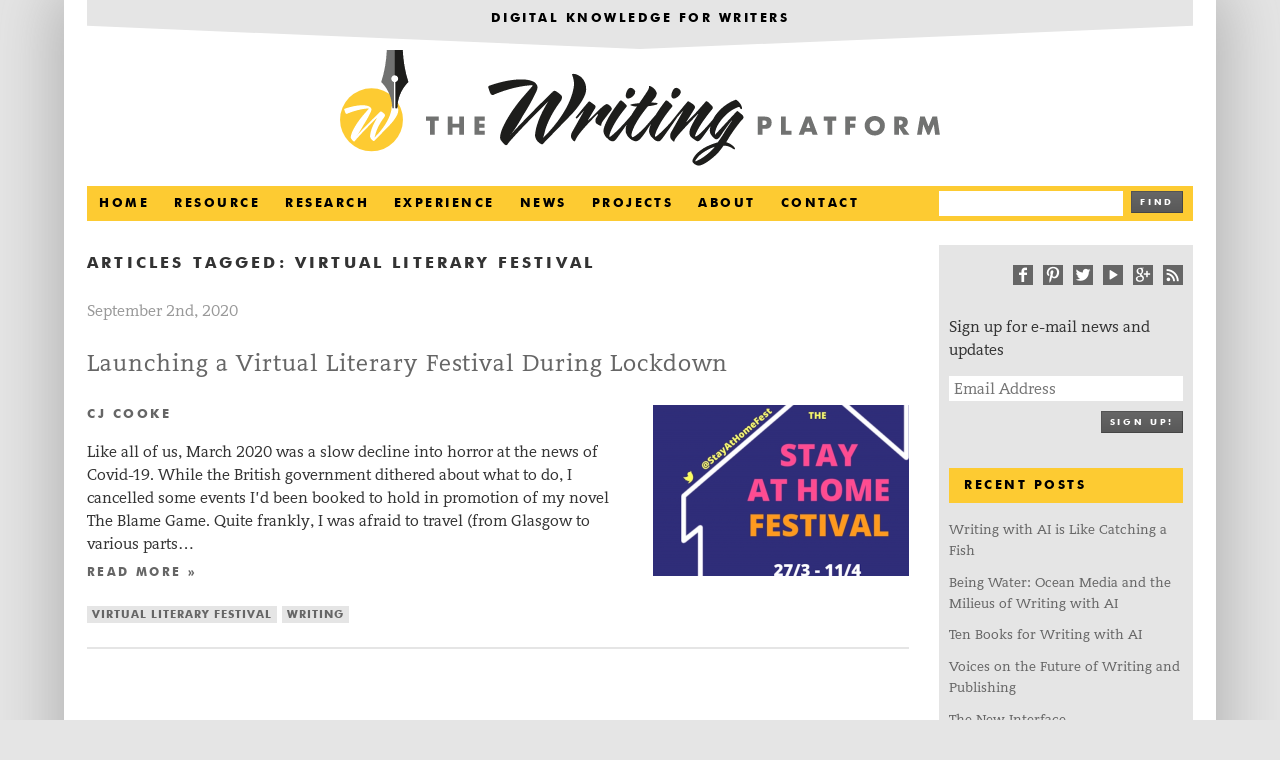

--- FILE ---
content_type: text/html; charset=UTF-8
request_url: https://thewritingplatform.com/tag/virtual-literary-festival/
body_size: 9927
content:
<!doctype html>  
<!--[if lt IE 7]><html lang="en-US" class="no-js lt-ie9 lt-ie8 lt-ie7"> <![endif]-->
<!--[if (IE 7)&!(IEMobile)]><html lang="en-US" class="no-js lt-ie9 lt-ie8"><![endif]-->
<!--[if (IE 8)&!(IEMobile)]><html lang="en-US" class="no-js lt-ie9"><![endif]-->
<!--[if gt IE 8]><!--> <html lang="en-US" class="no-js"><!--<![endif]-->
<!--[if lt IE 8]><!-->
<!-- <link rel="stylesheet" href="https://thewritingplatform.com/wp-content/themes/the_writing_platform/library/css/ie7/ie7.css"> -->
<link rel="stylesheet" type="text/css" href="//thewritingplatform.com/wp-content/cache/wpfc-minified/d6py9ivr/7nl41.css" media="all"/>
<!--<![endif]-->
<!-- html5 shiv for IE 7 & 8 -->		
<!--[if lt IE 9]><!-->
<script src="https://thewritingplatform.com/wp-content/themes/the_writing_platform/library/js/html5shiv.js"></script>
<!--![endif]-->	
<head>
<meta charset="utf-8">
<title>  Virtual literary festival</title>
<!-- Google Chrome Frame for IE -->
<meta http-equiv="X-UA-Compatible" content="IE=edge,chrome=1">
<!-- mobile meta (hooray!) -->
<meta name="HandheldFriendly" content="True">
<meta name="MobileOptimized" content="320">
<meta name="viewport" content="width=device-width, initial-scale=1.0"/>
<!-- icons & favicons (for more: http://themble.com/support/adding-icons-favicons/) -->
<link rel="shortcut icon" href="https://thewritingplatform.com/wp-content/themes/the_writing_platform/favicon.ico">
<link rel="pingback" href="https://thewritingplatform.com/xmlrpc.php">
<!-- wordpress head functions -->
<meta name='robots' content='max-image-preview:large' />
<link rel="alternate" type="application/rss+xml" title="The Writing Platform &raquo; Virtual literary festival Tag Feed" href="https://thewritingplatform.com/tag/virtual-literary-festival/feed/" />
<!-- This site uses the Google Analytics by MonsterInsights plugin v8.13.1 - Using Analytics tracking - https://www.monsterinsights.com/ -->
<script src="//www.googletagmanager.com/gtag/js?id=UA-123738188-1"  data-cfasync="false" data-wpfc-render="false" type="text/javascript" async></script>
<script data-cfasync="false" data-wpfc-render="false" type="text/javascript">
var mi_version = '8.13.1';
var mi_track_user = true;
var mi_no_track_reason = '';
var disableStrs = [
'ga-disable-UA-123738188-1',
];
/* Function to detect opted out users */
function __gtagTrackerIsOptedOut() {
for (var index = 0; index < disableStrs.length; index++) {
if (document.cookie.indexOf(disableStrs[index] + '=true') > -1) {
return true;
}
}
return false;
}
/* Disable tracking if the opt-out cookie exists. */
if (__gtagTrackerIsOptedOut()) {
for (var index = 0; index < disableStrs.length; index++) {
window[disableStrs[index]] = true;
}
}
/* Opt-out function */
function __gtagTrackerOptout() {
for (var index = 0; index < disableStrs.length; index++) {
document.cookie = disableStrs[index] + '=true; expires=Thu, 31 Dec 2099 23:59:59 UTC; path=/';
window[disableStrs[index]] = true;
}
}
if ('undefined' === typeof gaOptout) {
function gaOptout() {
__gtagTrackerOptout();
}
}
window.dataLayer = window.dataLayer || [];
window.MonsterInsightsDualTracker = {
helpers: {},
trackers: {},
};
if (mi_track_user) {
function __gtagDataLayer() {
dataLayer.push(arguments);
}
function __gtagTracker(type, name, parameters) {
if (!parameters) {
parameters = {};
}
if (parameters.send_to) {
__gtagDataLayer.apply(null, arguments);
return;
}
if (type === 'event') {
parameters.send_to = monsterinsights_frontend.ua;
__gtagDataLayer(type, name, parameters);
} else {
__gtagDataLayer.apply(null, arguments);
}
}
__gtagTracker('js', new Date());
__gtagTracker('set', {
'developer_id.dZGIzZG': true,
});
__gtagTracker('config', 'UA-123738188-1', {"forceSSL":"true","anonymize_ip":"true"} );
window.gtag = __gtagTracker;										(function () {
/* https://developers.google.com/analytics/devguides/collection/analyticsjs/ */
/* ga and __gaTracker compatibility shim. */
var noopfn = function () {
return null;
};
var newtracker = function () {
return new Tracker();
};
var Tracker = function () {
return null;
};
var p = Tracker.prototype;
p.get = noopfn;
p.set = noopfn;
p.send = function () {
var args = Array.prototype.slice.call(arguments);
args.unshift('send');
__gaTracker.apply(null, args);
};
var __gaTracker = function () {
var len = arguments.length;
if (len === 0) {
return;
}
var f = arguments[len - 1];
if (typeof f !== 'object' || f === null || typeof f.hitCallback !== 'function') {
if ('send' === arguments[0]) {
var hitConverted, hitObject = false, action;
if ('event' === arguments[1]) {
if ('undefined' !== typeof arguments[3]) {
hitObject = {
'eventAction': arguments[3],
'eventCategory': arguments[2],
'eventLabel': arguments[4],
'value': arguments[5] ? arguments[5] : 1,
}
}
}
if ('pageview' === arguments[1]) {
if ('undefined' !== typeof arguments[2]) {
hitObject = {
'eventAction': 'page_view',
'page_path': arguments[2],
}
}
}
if (typeof arguments[2] === 'object') {
hitObject = arguments[2];
}
if (typeof arguments[5] === 'object') {
Object.assign(hitObject, arguments[5]);
}
if ('undefined' !== typeof arguments[1].hitType) {
hitObject = arguments[1];
if ('pageview' === hitObject.hitType) {
hitObject.eventAction = 'page_view';
}
}
if (hitObject) {
action = 'timing' === arguments[1].hitType ? 'timing_complete' : hitObject.eventAction;
hitConverted = mapArgs(hitObject);
__gtagTracker('event', action, hitConverted);
}
}
return;
}
function mapArgs(args) {
var arg, hit = {};
var gaMap = {
'eventCategory': 'event_category',
'eventAction': 'event_action',
'eventLabel': 'event_label',
'eventValue': 'event_value',
'nonInteraction': 'non_interaction',
'timingCategory': 'event_category',
'timingVar': 'name',
'timingValue': 'value',
'timingLabel': 'event_label',
'page': 'page_path',
'location': 'page_location',
'title': 'page_title',
};
for (arg in args) {
if (!(!args.hasOwnProperty(arg) || !gaMap.hasOwnProperty(arg))) {
hit[gaMap[arg]] = args[arg];
} else {
hit[arg] = args[arg];
}
}
return hit;
}
try {
f.hitCallback();
} catch (ex) {
}
};
__gaTracker.create = newtracker;
__gaTracker.getByName = newtracker;
__gaTracker.getAll = function () {
return [];
};
__gaTracker.remove = noopfn;
__gaTracker.loaded = true;
window['__gaTracker'] = __gaTracker;
})();
} else {
console.log("");
(function () {
function __gtagTracker() {
return null;
}
window['__gtagTracker'] = __gtagTracker;
window['gtag'] = __gtagTracker;
})();
}
</script>
<!-- / Google Analytics by MonsterInsights -->
<script type="text/javascript">
window._wpemojiSettings = {"baseUrl":"https:\/\/s.w.org\/images\/core\/emoji\/14.0.0\/72x72\/","ext":".png","svgUrl":"https:\/\/s.w.org\/images\/core\/emoji\/14.0.0\/svg\/","svgExt":".svg","source":{"concatemoji":"https:\/\/thewritingplatform.com\/wp-includes\/js\/wp-emoji-release.min.js"}};
/*! This file is auto-generated */
!function(e,a,t){var n,r,o,i=a.createElement("canvas"),p=i.getContext&&i.getContext("2d");function s(e,t){var a=String.fromCharCode,e=(p.clearRect(0,0,i.width,i.height),p.fillText(a.apply(this,e),0,0),i.toDataURL());return p.clearRect(0,0,i.width,i.height),p.fillText(a.apply(this,t),0,0),e===i.toDataURL()}function c(e){var t=a.createElement("script");t.src=e,t.defer=t.type="text/javascript",a.getElementsByTagName("head")[0].appendChild(t)}for(o=Array("flag","emoji"),t.supports={everything:!0,everythingExceptFlag:!0},r=0;r<o.length;r++)t.supports[o[r]]=function(e){if(p&&p.fillText)switch(p.textBaseline="top",p.font="600 32px Arial",e){case"flag":return s([127987,65039,8205,9895,65039],[127987,65039,8203,9895,65039])?!1:!s([55356,56826,55356,56819],[55356,56826,8203,55356,56819])&&!s([55356,57332,56128,56423,56128,56418,56128,56421,56128,56430,56128,56423,56128,56447],[55356,57332,8203,56128,56423,8203,56128,56418,8203,56128,56421,8203,56128,56430,8203,56128,56423,8203,56128,56447]);case"emoji":return!s([129777,127995,8205,129778,127999],[129777,127995,8203,129778,127999])}return!1}(o[r]),t.supports.everything=t.supports.everything&&t.supports[o[r]],"flag"!==o[r]&&(t.supports.everythingExceptFlag=t.supports.everythingExceptFlag&&t.supports[o[r]]);t.supports.everythingExceptFlag=t.supports.everythingExceptFlag&&!t.supports.flag,t.DOMReady=!1,t.readyCallback=function(){t.DOMReady=!0},t.supports.everything||(n=function(){t.readyCallback()},a.addEventListener?(a.addEventListener("DOMContentLoaded",n,!1),e.addEventListener("load",n,!1)):(e.attachEvent("onload",n),a.attachEvent("onreadystatechange",function(){"complete"===a.readyState&&t.readyCallback()})),(e=t.source||{}).concatemoji?c(e.concatemoji):e.wpemoji&&e.twemoji&&(c(e.twemoji),c(e.wpemoji)))}(window,document,window._wpemojiSettings);
</script>
<style type="text/css">
img.wp-smiley,
img.emoji {
display: inline !important;
border: none !important;
box-shadow: none !important;
height: 1em !important;
width: 1em !important;
margin: 0 0.07em !important;
vertical-align: -0.1em !important;
background: none !important;
padding: 0 !important;
}
</style>
<!-- <link rel='stylesheet' id='wp-block-library-css' href='https://thewritingplatform.com/wp-includes/css/dist/block-library/style.min.css' type='text/css' media='all' /> -->
<!-- <link rel='stylesheet' id='classic-theme-styles-css' href='https://thewritingplatform.com/wp-includes/css/classic-themes.min.css' type='text/css' media='all' /> -->
<link rel="stylesheet" type="text/css" href="//thewritingplatform.com/wp-content/cache/wpfc-minified/fp4rn424/7nl41.css" media="all"/>
<style id='global-styles-inline-css' type='text/css'>
body{--wp--preset--color--black: #000000;--wp--preset--color--cyan-bluish-gray: #abb8c3;--wp--preset--color--white: #ffffff;--wp--preset--color--pale-pink: #f78da7;--wp--preset--color--vivid-red: #cf2e2e;--wp--preset--color--luminous-vivid-orange: #ff6900;--wp--preset--color--luminous-vivid-amber: #fcb900;--wp--preset--color--light-green-cyan: #7bdcb5;--wp--preset--color--vivid-green-cyan: #00d084;--wp--preset--color--pale-cyan-blue: #8ed1fc;--wp--preset--color--vivid-cyan-blue: #0693e3;--wp--preset--color--vivid-purple: #9b51e0;--wp--preset--gradient--vivid-cyan-blue-to-vivid-purple: linear-gradient(135deg,rgba(6,147,227,1) 0%,rgb(155,81,224) 100%);--wp--preset--gradient--light-green-cyan-to-vivid-green-cyan: linear-gradient(135deg,rgb(122,220,180) 0%,rgb(0,208,130) 100%);--wp--preset--gradient--luminous-vivid-amber-to-luminous-vivid-orange: linear-gradient(135deg,rgba(252,185,0,1) 0%,rgba(255,105,0,1) 100%);--wp--preset--gradient--luminous-vivid-orange-to-vivid-red: linear-gradient(135deg,rgba(255,105,0,1) 0%,rgb(207,46,46) 100%);--wp--preset--gradient--very-light-gray-to-cyan-bluish-gray: linear-gradient(135deg,rgb(238,238,238) 0%,rgb(169,184,195) 100%);--wp--preset--gradient--cool-to-warm-spectrum: linear-gradient(135deg,rgb(74,234,220) 0%,rgb(151,120,209) 20%,rgb(207,42,186) 40%,rgb(238,44,130) 60%,rgb(251,105,98) 80%,rgb(254,248,76) 100%);--wp--preset--gradient--blush-light-purple: linear-gradient(135deg,rgb(255,206,236) 0%,rgb(152,150,240) 100%);--wp--preset--gradient--blush-bordeaux: linear-gradient(135deg,rgb(254,205,165) 0%,rgb(254,45,45) 50%,rgb(107,0,62) 100%);--wp--preset--gradient--luminous-dusk: linear-gradient(135deg,rgb(255,203,112) 0%,rgb(199,81,192) 50%,rgb(65,88,208) 100%);--wp--preset--gradient--pale-ocean: linear-gradient(135deg,rgb(255,245,203) 0%,rgb(182,227,212) 50%,rgb(51,167,181) 100%);--wp--preset--gradient--electric-grass: linear-gradient(135deg,rgb(202,248,128) 0%,rgb(113,206,126) 100%);--wp--preset--gradient--midnight: linear-gradient(135deg,rgb(2,3,129) 0%,rgb(40,116,252) 100%);--wp--preset--duotone--dark-grayscale: url('#wp-duotone-dark-grayscale');--wp--preset--duotone--grayscale: url('#wp-duotone-grayscale');--wp--preset--duotone--purple-yellow: url('#wp-duotone-purple-yellow');--wp--preset--duotone--blue-red: url('#wp-duotone-blue-red');--wp--preset--duotone--midnight: url('#wp-duotone-midnight');--wp--preset--duotone--magenta-yellow: url('#wp-duotone-magenta-yellow');--wp--preset--duotone--purple-green: url('#wp-duotone-purple-green');--wp--preset--duotone--blue-orange: url('#wp-duotone-blue-orange');--wp--preset--font-size--small: 13px;--wp--preset--font-size--medium: 20px;--wp--preset--font-size--large: 36px;--wp--preset--font-size--x-large: 42px;--wp--preset--spacing--20: 0.44rem;--wp--preset--spacing--30: 0.67rem;--wp--preset--spacing--40: 1rem;--wp--preset--spacing--50: 1.5rem;--wp--preset--spacing--60: 2.25rem;--wp--preset--spacing--70: 3.38rem;--wp--preset--spacing--80: 5.06rem;}:where(.is-layout-flex){gap: 0.5em;}body .is-layout-flow > .alignleft{float: left;margin-inline-start: 0;margin-inline-end: 2em;}body .is-layout-flow > .alignright{float: right;margin-inline-start: 2em;margin-inline-end: 0;}body .is-layout-flow > .aligncenter{margin-left: auto !important;margin-right: auto !important;}body .is-layout-constrained > .alignleft{float: left;margin-inline-start: 0;margin-inline-end: 2em;}body .is-layout-constrained > .alignright{float: right;margin-inline-start: 2em;margin-inline-end: 0;}body .is-layout-constrained > .aligncenter{margin-left: auto !important;margin-right: auto !important;}body .is-layout-constrained > :where(:not(.alignleft):not(.alignright):not(.alignfull)){max-width: var(--wp--style--global--content-size);margin-left: auto !important;margin-right: auto !important;}body .is-layout-constrained > .alignwide{max-width: var(--wp--style--global--wide-size);}body .is-layout-flex{display: flex;}body .is-layout-flex{flex-wrap: wrap;align-items: center;}body .is-layout-flex > *{margin: 0;}:where(.wp-block-columns.is-layout-flex){gap: 2em;}.has-black-color{color: var(--wp--preset--color--black) !important;}.has-cyan-bluish-gray-color{color: var(--wp--preset--color--cyan-bluish-gray) !important;}.has-white-color{color: var(--wp--preset--color--white) !important;}.has-pale-pink-color{color: var(--wp--preset--color--pale-pink) !important;}.has-vivid-red-color{color: var(--wp--preset--color--vivid-red) !important;}.has-luminous-vivid-orange-color{color: var(--wp--preset--color--luminous-vivid-orange) !important;}.has-luminous-vivid-amber-color{color: var(--wp--preset--color--luminous-vivid-amber) !important;}.has-light-green-cyan-color{color: var(--wp--preset--color--light-green-cyan) !important;}.has-vivid-green-cyan-color{color: var(--wp--preset--color--vivid-green-cyan) !important;}.has-pale-cyan-blue-color{color: var(--wp--preset--color--pale-cyan-blue) !important;}.has-vivid-cyan-blue-color{color: var(--wp--preset--color--vivid-cyan-blue) !important;}.has-vivid-purple-color{color: var(--wp--preset--color--vivid-purple) !important;}.has-black-background-color{background-color: var(--wp--preset--color--black) !important;}.has-cyan-bluish-gray-background-color{background-color: var(--wp--preset--color--cyan-bluish-gray) !important;}.has-white-background-color{background-color: var(--wp--preset--color--white) !important;}.has-pale-pink-background-color{background-color: var(--wp--preset--color--pale-pink) !important;}.has-vivid-red-background-color{background-color: var(--wp--preset--color--vivid-red) !important;}.has-luminous-vivid-orange-background-color{background-color: var(--wp--preset--color--luminous-vivid-orange) !important;}.has-luminous-vivid-amber-background-color{background-color: var(--wp--preset--color--luminous-vivid-amber) !important;}.has-light-green-cyan-background-color{background-color: var(--wp--preset--color--light-green-cyan) !important;}.has-vivid-green-cyan-background-color{background-color: var(--wp--preset--color--vivid-green-cyan) !important;}.has-pale-cyan-blue-background-color{background-color: var(--wp--preset--color--pale-cyan-blue) !important;}.has-vivid-cyan-blue-background-color{background-color: var(--wp--preset--color--vivid-cyan-blue) !important;}.has-vivid-purple-background-color{background-color: var(--wp--preset--color--vivid-purple) !important;}.has-black-border-color{border-color: var(--wp--preset--color--black) !important;}.has-cyan-bluish-gray-border-color{border-color: var(--wp--preset--color--cyan-bluish-gray) !important;}.has-white-border-color{border-color: var(--wp--preset--color--white) !important;}.has-pale-pink-border-color{border-color: var(--wp--preset--color--pale-pink) !important;}.has-vivid-red-border-color{border-color: var(--wp--preset--color--vivid-red) !important;}.has-luminous-vivid-orange-border-color{border-color: var(--wp--preset--color--luminous-vivid-orange) !important;}.has-luminous-vivid-amber-border-color{border-color: var(--wp--preset--color--luminous-vivid-amber) !important;}.has-light-green-cyan-border-color{border-color: var(--wp--preset--color--light-green-cyan) !important;}.has-vivid-green-cyan-border-color{border-color: var(--wp--preset--color--vivid-green-cyan) !important;}.has-pale-cyan-blue-border-color{border-color: var(--wp--preset--color--pale-cyan-blue) !important;}.has-vivid-cyan-blue-border-color{border-color: var(--wp--preset--color--vivid-cyan-blue) !important;}.has-vivid-purple-border-color{border-color: var(--wp--preset--color--vivid-purple) !important;}.has-vivid-cyan-blue-to-vivid-purple-gradient-background{background: var(--wp--preset--gradient--vivid-cyan-blue-to-vivid-purple) !important;}.has-light-green-cyan-to-vivid-green-cyan-gradient-background{background: var(--wp--preset--gradient--light-green-cyan-to-vivid-green-cyan) !important;}.has-luminous-vivid-amber-to-luminous-vivid-orange-gradient-background{background: var(--wp--preset--gradient--luminous-vivid-amber-to-luminous-vivid-orange) !important;}.has-luminous-vivid-orange-to-vivid-red-gradient-background{background: var(--wp--preset--gradient--luminous-vivid-orange-to-vivid-red) !important;}.has-very-light-gray-to-cyan-bluish-gray-gradient-background{background: var(--wp--preset--gradient--very-light-gray-to-cyan-bluish-gray) !important;}.has-cool-to-warm-spectrum-gradient-background{background: var(--wp--preset--gradient--cool-to-warm-spectrum) !important;}.has-blush-light-purple-gradient-background{background: var(--wp--preset--gradient--blush-light-purple) !important;}.has-blush-bordeaux-gradient-background{background: var(--wp--preset--gradient--blush-bordeaux) !important;}.has-luminous-dusk-gradient-background{background: var(--wp--preset--gradient--luminous-dusk) !important;}.has-pale-ocean-gradient-background{background: var(--wp--preset--gradient--pale-ocean) !important;}.has-electric-grass-gradient-background{background: var(--wp--preset--gradient--electric-grass) !important;}.has-midnight-gradient-background{background: var(--wp--preset--gradient--midnight) !important;}.has-small-font-size{font-size: var(--wp--preset--font-size--small) !important;}.has-medium-font-size{font-size: var(--wp--preset--font-size--medium) !important;}.has-large-font-size{font-size: var(--wp--preset--font-size--large) !important;}.has-x-large-font-size{font-size: var(--wp--preset--font-size--x-large) !important;}
.wp-block-navigation a:where(:not(.wp-element-button)){color: inherit;}
:where(.wp-block-columns.is-layout-flex){gap: 2em;}
.wp-block-pullquote{font-size: 1.5em;line-height: 1.6;}
</style>
<!-- <link rel='stylesheet' id='rpt_front_style-css' href='https://thewritingplatform.com/wp-content/plugins/related-posts-thumbnails/assets/css/front.css' type='text/css' media='all' /> -->
<!-- <link rel='stylesheet' id='bones-stylesheet-css' href='https://thewritingplatform.com/wp-content/themes/the_writing_platform/library/css/style.css' type='text/css' media='all' /> -->
<link rel="stylesheet" type="text/css" href="//thewritingplatform.com/wp-content/cache/wpfc-minified/e4pb6r89/7nl41.css" media="all"/>
<!--[if lt IE 9]>
<link rel='stylesheet' id='bones-ie-only-css' href='https://thewritingplatform.com/wp-content/themes/the_writing_platform/library/css/ie.css' type='text/css' media='all' />
<![endif]-->
<script src='//thewritingplatform.com/wp-content/cache/wpfc-minified/1dr6t9/7nl41.js' type="text/javascript"></script>
<!-- <script type='text/javascript' src='https://thewritingplatform.com/wp-content/plugins/google-analytics-for-wordpress/assets/js/frontend-gtag.min.js' id='monsterinsights-frontend-script-js'></script> -->
<script data-cfasync="false" data-wpfc-render="false" type="text/javascript" id='monsterinsights-frontend-script-js-extra'>/* <![CDATA[ */
var monsterinsights_frontend = {"js_events_tracking":"true","download_extensions":"doc,pdf,ppt,zip,xls,docx,pptx,xlsx","inbound_paths":"[]","home_url":"https:\/\/thewritingplatform.com","hash_tracking":"false","ua":"UA-123738188-1","v4_id":""};/* ]]> */
</script>
<script src='//thewritingplatform.com/wp-content/cache/wpfc-minified/q6a1fb28/7nl41.js' type="text/javascript"></script>
<!-- <script type='text/javascript' src='https://thewritingplatform.com/wp-content/themes/the_writing_platform/library/js/libs/modernizr.custom.min.js' id='bones-modernizr-js'></script> -->
<!-- <script type='text/javascript' src='https://thewritingplatform.com/wp-includes/js/jquery/jquery.min.js' id='jquery-core-js'></script> -->
<!-- <script type='text/javascript' src='https://thewritingplatform.com/wp-includes/js/jquery/jquery-migrate.min.js' id='jquery-migrate-js'></script> -->
<link rel="https://api.w.org/" href="https://thewritingplatform.com/wp-json/" /><link rel="alternate" type="application/json" href="https://thewritingplatform.com/wp-json/wp/v2/tags/821" />			<style>
#related_posts_thumbnails li{
border-right: 1px solid #ffffff;
background-color: #ffffff			}
#related_posts_thumbnails li:hover{
background-color: #e5e5e5;
}
.relpost_content{
font-size:	13px;
color: 		#666666;
}
.relpost-block-single{
background-color: #ffffff;
border-right: 1px solid  #ffffff;
border-left: 1px solid  #ffffff;
margin-right: -1px;
}
.relpost-block-single:hover{
background-color: #e5e5e5;
}
</style>
<style type="text/css" id="wp-custom-css">
section > p > span.rt-reading-time {
visibility: hidden;
height: 0!important;
}
span.rt-reading-time {
font-weight: 600;
}
@media only screen and (min-width: 768px) {
#container {
max-width: 1300px;
}
.footer, .wrap {
max-width: 1300px;
}
}
div.anythingSlider .forward {
right: 36px;
}
@media only screen and (min-width: 1300px){
#inner-content #sliderContainer {
width: 62.745856%;
}
#inner-content #sliderNavContainer {
margin-left: 62.745856%;
}
}
@media only screen and (min-width: 1400px){
#inner-content #sliderContainer {
width: 57.745856%;
}
#inner-content #sliderNavContainer {
margin-left: 57.745856%;
}
}
.clipper {
background-size: 1300px;
}
header > div > div > div > span {
display: none;
}
</style>
<!-- end of wordpress head -->
<!-- <link rel="stylesheet" href="https://thewritingplatform.com/wp-content/themes/the_writing_platform/library/css/fluidpage.css"> -->
<link rel="stylesheet" type="text/css" href="//thewritingplatform.com/wp-content/cache/wpfc-minified/13ny6a84/7nl41.css" media="all"/>
<!-- end Javascript -->
<!-- Google Analytics -->
<script type="text/javascript">
var _gaq = _gaq || [];
_gaq.push(['_setAccount', 'UA-38390052-1']);
_gaq.push(['_trackPageview']);
(function() {
var ga = document.createElement('script'); ga.type = 'text/javascript'; ga.async = true;
ga.src = ('https:' == document.location.protocol ? 'https://ssl' : 'http://www') + '.google-analytics.com/ga.js';
var s = document.getElementsByTagName('script')[0]; s.parentNode.insertBefore(ga, s);
})();
</script>
<!-- end analytics -->
<!-- Share This -->
<script type="text/javascript">var switchTo5x=true;</script>
<script type="text/javascript" src="https://w.sharethis.com/button/buttons.js"></script>
<script type="text/javascript">stLight.options({publisher: "139a639c-a15d-42c1-b6f5-bcef4ef38abb", doNotHash: true, doNotCopy: true, hashAddressBar: false});</script>
<!-- end Share This -->
</head>
<body data-rsssl=1 class="archive tag tag-virtual-literary-festival tag-821 desktop">
<div id="container">
<header class="header" role="banner">
<div class="clipper wrap">
<div class="header-banner clearfix">
<a href="https://thewritingplatform.com">
<h4 class="strapline">Digital Knowledge for Writers</h4>
</a>	
</div>
</div>
<div id="inner-header" class="wrap clearfix">
<!-- to use a image just replace the bloginfo('name') with your img src and remove the surrounding <p> -->
<!--<p id="logo" class="h1"><a href="https://thewritingplatform.com" rel="nofollow">The Writing Platform</a></p>-->
<!--<div id="header-logo" class="centered wrap clearfix">-->
<div id="header-logo" class="wrap clearfix">
<a class="ir twp-logo" href="https://thewritingplatform.com" rel="nofollow">The Writing Platform</a>
</div>
<!-- if you'd like to use the site description you can un-comment it below -->
<nav class="header-navigation twelvecol first clearfix" role="navigation">
<a class="toggleMenu" href="#">Menu</a>
<ul id="menu-the-main-menu" class="nav top-nav clearfix navcol"><li id="menu-item-2157" class="menu-item menu-item-type-custom menu-item-object-custom menu-item-2157"><a href="/">Home</a></li>
<li id="menu-item-2154" class="menu-item menu-item-type-taxonomy menu-item-object-category menu-item-2154"><a href="https://thewritingplatform.com/category/resource/">Resource</a></li>
<li id="menu-item-2611" class="menu-item menu-item-type-taxonomy menu-item-object-category menu-item-2611"><a href="https://thewritingplatform.com/category/research/">Research</a></li>
<li id="menu-item-2156" class="menu-item menu-item-type-taxonomy menu-item-object-category menu-item-2156"><a href="https://thewritingplatform.com/category/experience/">Experience</a></li>
<li id="menu-item-2268" class="menu-item menu-item-type-taxonomy menu-item-object-category menu-item-2268"><a href="https://thewritingplatform.com/category/news/">News</a></li>
<li id="menu-item-3272" class="menu-item menu-item-type-taxonomy menu-item-object-category menu-item-3272"><a href="https://thewritingplatform.com/category/projects/">Projects</a></li>
<li id="menu-item-2289" class="menu-item menu-item-type-post_type menu-item-object-page menu-item-2289"><a href="https://thewritingplatform.com/about/">About</a></li>
<li id="menu-item-2288" class="menu-item menu-item-type-post_type menu-item-object-page menu-item-2288"><a href="https://thewritingplatform.com/contact/">Contact</a></li>
</ul>						
<div id="search-2" class="threecol last widget_search twp-searchform clearfix">
<form role="search" method="get" id="searchform" action="https://thewritingplatform.com/" >
<!--<label class="screen-reader-text" for="s">Search for:</label>-->
<div class="search-input-bar"><div class="searchbar"><input type="text" value="" name="s" id="s" placeholder="" /></div></div>
<div class="search-button-box"><button type="submit" class="button searchbutton" id="searchsubmit" value="Search" />Find</button></div>
</form>   				
</div>
</nav>
</div> <!-- end #inner-header -->
</header> <!-- end header -->
<div id="content">
<div id="inner-content" class="wrap clearfix">
<div id="main" class="ninecol first clearfix" role="main">
<h1 class="archive-title h2">
<span>Articles Tagged:</span> Virtual literary festival						    </h1>
<article id="post-4192" class="clearfix post-4192 post type-post status-publish format-standard has-post-thumbnail hentry category-experience tag-virtual-literary-festival tag-writing contributor-cj-cooke" role="article">
<header class="article-header">
<p class="byline vcard"><time class="updated" datetime="2020-09-2" pubdate>September 2nd, 2020</time></p>
<h3 class="article-title article-title-excerpt"><a href="https://thewritingplatform.com/2020/09/launching-a-virtual-literary-festival-during-lockdown/" rel="bookmark" title="Launching a Virtual Literary Festival During Lockdown">Launching a Virtual Literary Festival During Lockdown</a></h3>
<div style="float: right; margin: 0 0 20px 20px;">
<a href="https://thewritingplatform.com/2020/09/launching-a-virtual-literary-festival-during-lockdown/" rel="bookmark" title="Launching a Virtual Literary Festival During Lockdown">
<img width="256" height="171" src="https://thewritingplatform.com/wp-content/uploads/2020/09/Screenshot-2020-07-14-at-21.56.46-copy-256x171.png" class="attachment-home-panel size-home-panel wp-post-image" alt="Blue graphic with a white outline of a house. The inside reads &#039;THE STAY AT HOME FESTIVAL 27/3 -11/4.&#039; On the left hand side of the slanted roof is a Twitter symbol and the words, @StayAtHomeFest." decoding="async" srcset="https://thewritingplatform.com/wp-content/uploads/2020/09/Screenshot-2020-07-14-at-21.56.46-copy-256x171.png 256w, https://thewritingplatform.com/wp-content/uploads/2020/09/Screenshot-2020-07-14-at-21.56.46-copy-400x267.png 400w" sizes="(max-width: 256px) 100vw, 256px" />							    	</a>
</div>
<h4 class="h3"><a href="https://thewritingplatform.com/contributor/cj-cooke/" rel="tag">CJ Cooke</a></h4> 
</header> <!-- end article header -->
<section class="entry-content clearfix">
<!-- <img width="300" height="100" src="https://thewritingplatform.com/wp-content/uploads/2020/09/Screenshot-2020-07-14-at-21.56.46-copy-300x100.png" class="attachment-bones-thumb-300 size-bones-thumb-300 wp-post-image" alt="Blue graphic with a white outline of a house. The inside reads &#039;THE STAY AT HOME FESTIVAL 27/3 -11/4.&#039; On the left hand side of the slanted roof is a Twitter symbol and the words, @StayAtHomeFest." decoding="async" loading="lazy" />-->
<p><span class="rt-reading-time" style="display: block;"><span class="rt-label rt-prefix">Reading Time: </span> <span class="rt-time">5</span> <span class="rt-label rt-postfix">minutes</span></span> Like all of us, March 2020 was a slow decline into horror at the news of Covid-19. While the British government dithered about what to do, I cancelled some events I’d been booked to hold in promotion of my novel The Blame Game. Quite frankly, I was afraid to travel (from Glasgow to various parts&#8230;  <a class="read-more" href="https://thewritingplatform.com/2020/09/launching-a-virtual-literary-festival-during-lockdown/" title="Read Launching a Virtual Literary Festival During Lockdown">Read more &raquo;</a></p>
</section> <!-- end article section -->
<footer class="article-footer">
<ul class="post-tags archive-page-tags clearfix"><li><a href="https://thewritingplatform.com/tag/virtual-literary-festival/" rel="tag">Virtual literary festival</a></li><li><a href="https://thewritingplatform.com/tag/writing/" rel="tag">writing</a></li></ul>						  
<hr>
</footer> <!-- end article footer -->
</article> <!-- end article -->
</div> <!-- end #main -->
<div id="sidebar1" class="sidebar threecol last clearfix" role="complementary">
<div id="social-panel">	
<div id="search-sidebar" class="widget_search twp-sidebar-searchform clearfix">
<form role="search" class="clearfix" method="get" id="searchform" action="" >
<!--<label class="screen-reader-text" for="s">Search for:</label>-->
<div class="search-input-bar"><div class="searchbar"><input type="text" value="" name="s" id="s" placeholder="" /></div></div>
<div class="search-button-box"><button type="submit" class="button searchbutton" id="searchsubmit" value="Search" />Find</button></div>
</form>   				
</div>
<ul id="social-links" class="clearfix">
<li class="icon icon-social icon-rss"><a href="https://thewritingplatform.com/feed/" title="RSS"></a></li>
<li class="icon icon-social icon-googleplus"><a href="https://plus.google.com/114124303645815920685" rel="publisher" title="RSS"></a></li>					
<li class="icon icon-social icon-youtube"><a href="http://www.youtube.com/thewritingplatform" title="YouTube" target="_blank"></a></li>
<li class="icon icon-social icon-twitter"><a href="http://twitter.com/thewritplatform" title="Twitter" target="_blank"></a></li>
<li class="icon icon-social icon-pinterest"><a href="http://pinterest.com/writingplatform" target="_blank" title="Pinterest"></a></li>						
<li class="icon icon-social icon-facebook last"><a href="http://www.facebook.com/TheWritingPlatform" target="_blank" title="Facebook"></a></li>						
</ul>
<!-- Begin MailChimp Signup Form -->
<div id="mc_embed_signup"  class="newsletterwidget">
<form action="https://thewritingplatform.us6.list-manage1.com/subscribe/post?u=6d02656aadb4aa9183d3b33d4&amp;id=a755a84a97" method="post" id="mc-embedded-subscribe-form" name="mc-embedded-subscribe-form" class="validate" target="_blank" novalidate>
<!--
<div class="newsletterheader clearfix">
<span class="newsletterlogo"></span><h4 class="newslettertitle">Our Newsletter</h4>
</div>
-->
<div class="newsletterinvitecopy">
<p class="newslettercallout">Sign up for e-mail news and updates</p>
</div>
<!--<p class="newslettersmallprint">We respect your privacy.<br />Your information will not be shared.</p>-->
<!--								
<h4>We're Launching Soon!</h4>
<p>Please sign up for our Newsletter and be the first to know.</p>
-->
<!--<div class="indicates-required"><span class="asterisk">*</span> indicates required</div>-->
<div class="mc-field-group">
<!--<label for="mce-EMAIL">Email Address  <span class="asterisk">*</span>
</label>-->
<input type="email" value="" name="EMAIL" placeholder="Email Address" class="required email span4" id="mce-EMAIL">
</div>
<div id="mce-responses" class="clearfix">
<div class="response" id="mce-error-response" style="display:none"></div>
<div class="response" id="mce-success-response" style="display:none"></div>
</div>
<div class="mce-button clearfix"><button type="submit" value="Subscribe" name="subscribe" id="mc-embedded-subscribe" class="button">Sign Up!</button></div>
</form>
</div>
<!--End mc_embed_signup-->
</div> <!-- end "social panel"-->		
<div id="recent-posts-2" class="widget widget_recent_entries">
<h4 class="widgettitle">Recent Posts</h4>
<ul>
<li>
<a href="https://thewritingplatform.com/2025/10/writing-with-ai-is-like-catching-a-fish/">Writing with AI is Like Catching a Fish</a>
</li>
<li>
<a href="https://thewritingplatform.com/2025/07/being-water-ocean-media-and-the-milieus-of-writing-with-ai/">Being Water: Ocean Media and the Milieus of Writing with AI </a>
</li>
<li>
<a href="https://thewritingplatform.com/2025/07/ten-books-for-writers-experimenting-with-ai/">Ten Books for Writing with AI</a>
</li>
<li>
<a href="https://thewritingplatform.com/2025/06/voices-on-the-future-of-writing-and-publishing/">Voices on the Future of Writing and Publishing </a>
</li>
<li>
<a href="https://thewritingplatform.com/2025/06/the-new-interface/">The New Interface</a>
</li>
<li>
<a href="https://thewritingplatform.com/2025/06/business-as-usual-or-the-end-of-the-world/">Smash and Grab</a>
</li>
<li>
<a href="https://thewritingplatform.com/2025/06/mix-2025-writing-with-technologies/">MIX 2025: Writing with Technologies</a>
</li>
<li>
<a href="https://thewritingplatform.com/2025/06/my-creative-collaborator/">My Creative Collaborator</a>
</li>
<li>
<a href="https://thewritingplatform.com/2025/06/from-script-to-screen-webinar/">From Script to Screen Webinar</a>
</li>
<li>
<a href="https://thewritingplatform.com/2025/06/what-ai-cant-steal-from-you/">What AI Can’t Steal from You</a>
</li>
</ul>
</div><div id="text-2" class="widget widget_text"><h4 class="widgettitle">@TheWritPlatform</h4>			<div class="textwidget"><a class="twitter-timeline" data-height="800" href="https://twitter.com/TheWritPlatform">Tweets by TheWritPlatform</a> <script async src="//platform.twitter.com/widgets.js" charset="utf-8"></script></div>
</div>
</div>                
</div> <!-- end #inner-content -->
</div> <!-- end #content -->
			<footer class="footer" role="contentinfo">
<div id="inner-footer" class="wrap clearfix">
<nav role="navigation">
</nav>
<p class="sponsor-credit">A Literary Platform project in association with Queensland University of Technology and Bath Spa University.<br />Funded by National Lottery and Supported by Arts Council England</p>
<ul class="sponsor-logos clearfix">
<li class="footer-ace-logo right"><a class="image-replacement" href="http://www.artscouncil.org.uk/" target="_blank">Arts Council England</a></li>
<li class="footer-tlp-logo"><a class="image-replacement" href="http://www.theliteraryplatform.com/about" target="_blank">The Literary Platform</a></li>
<li class="footer-bsu-logo"><a class="image-replacement" href="http://www.bathspa.ac.uk/" target="_blank">Bath Spa University</a></li>                	
<li class="footer-qut-logo"><a class="image-replacement" href="http://www.qut.edu.au/creative-industries" target="_blank">Queensland University of Technology</a></li>	                	
</ul>	
<p class="source-org copyright">&copy; 2025 The Writing Platform. Site designed by <a href="http://samoakley.com/" target="_blank">Sam Oakley</a>. <a href="/privacy-policy/">Privacy policy</a>. <a href="/data-removal-request/">Data removal request</a>.</p>
</div> <!-- end #inner-footer -->
</footer> <!-- end footer -->
</div> <!-- end #container -->
<!-- all js scripts are loaded in library/bones.php -->
<script type='text/javascript' src='https://thewritingplatform.com/wp-content/themes/the_writing_platform/library/js/scripts.js' id='bones-js-js'></script>
<script type='text/javascript' src='https://thewritingplatform.com/wp-content/themes/the_writing_platform/library/js/dropdown.js' id='dropdown-js-js'></script>
<script type='text/javascript' src='https://thewritingplatform.com/wp-content/themes/the_writing_platform/library/js/jquery.twp-anythingslider.js' id='twp-anythingslider-js-js'></script>
<script type='text/javascript' src='https://thewritingplatform.com/wp-content/themes/the_writing_platform/library/js/jquery.anythingslider.video.min.js' id='anythingslider-video-js-js'></script>
<script type='text/javascript' src='https://thewritingplatform.com/wp-content/themes/the_writing_platform/library/js/equal_columns.js' id='equal-columns-js-js'></script>
</body>
</html><!-- end page. what a ride! -->
<!-- WP Fastest Cache file was created in 0.13285613059998 seconds, on 09-10-25 8:46:51 -->

--- FILE ---
content_type: text/css; charset=utf-8
request_url: https://thewritingplatform.com/wp-content/cache/wpfc-minified/e4pb6r89/7nl41.css
body_size: 8430
content:
.related-posts-nav {
border: 0pt none;
margin: 0pt;
padding: 0pt;
}
.related-posts-nav:after {
content: '';
display: block;
clear: both;
}
.related-posts-nav>li {
list-style: none;
padding: 0;
margin: 0;
float: left;
}
.related-posts-nav>li:after {
content: '';
display: block;
clear: both;
}
.related-posts-nav>li:before {
display: none;
}
.related-posts-nav>li>a {
border-bottom: medium none;
margin: 0pt;
padding: 6px;
display: block;
float: left;
text-decoration: none;
text-align: center;
cursor: pointer;
border-right: #ddd;
background-color: #fff;
}
.related-posts-nav>li>a:hover {
background-color: #eeeeef;
}
@media screen and (min-width: 290px) and (max-width: 520px) {
.relpost-block-container {
display: flex;
flex-wrap: wrap;
justify-content: center;
}
}
.related-posts-nav>li>a>.related-post-list-item-inner-container {
border: 0pt none;
margin: 0pt;
padding: 0pt;
width: 150px;
height: 225px;
}
.related-posts-nav>li>a>.related-post-list-item-inner-container>.related-post-list-item-img-container {
border: 0pt none;
margin: 0pt;
padding: 0pt;
width: 150px;
height: 150px;
background-size: cover;
background-repeat: no-repeat;
background-attachment: scroll;
background-position: 0 0;
}
.related-posts-nav>li>a>.related-post-list-item-inner-container>.related-post-list-item-text-container {
border: 0pt none;
margin: 3px 0pt 0pt;
padding: 0pt;
font-style: normal;
font-variant: normal;
font-weight: normal;
font-size: 12px;
line-height: normal;
font-stretch: normal;
color: #333333;
}
.related-post-list-item-link {
box-shadow: none !important;
} #related_posts_thumbnails {
list-style-type: none;
list-style-position: inside;
padding: 0;
margin: 0
}
#related_posts_thumbnails li {
float: left;
padding: 0;
margin: 0;
padding: 5px;
display: block;
max-width: 100%;
}
.relpost_content {
display: block;
overflow: hidden;
font-style: normal;
font-variant: normal;
font-weight: normal;
line-height: normal;
font-stretch: normal;
-x-system-font: none;
text-decoration: none;
max-width: 100%;
}
.relpost-post-image {
padding: 0;
margin: 0;
border: 0 none;
max-width: 100%;
}
.relpost-block-container {
border: 0 none;
margin: 0;
padding: 0;
}
.relpost-block-single {
border-bottom: medium none;
margin: 0;
padding: 6px;
display: block;
float: left;
text-decoration: none;
text-align: center;
cursor: pointer;
margin-right: -1px;
margin-bottom: 5px;
overflow: hidden;
border: 0;
}
.rpth_list_date{
display: block;
padding-top: 5px
}
.relpost-block-single-image {
border: 0 none;
margin: 0;
padding: 0;
-moz-background-clip: border;
-moz-background-origin: padding;
-moz-background-inline-policy: continuous;
background-size: cover !important;
max-width: 100%;
}
.relpost-block-single-text {
border: 0 none;
margin: 3px 0 0;
padding: 0;
font-style: normal;
font-variant: normal;
font-weight: normal;
line-height: normal;
font-stretch: normal;
-x-system-font: none;
}
html[dir="rtl"] .relpost-block-single {
float: right;
}
html[dir="rtl"] #related_posts_thumbnails li {
float: right;
}
.relpost-align-left {
float: left;
}
.relpost-align-right {
float: right;
}
.relpost-align-center {
float: none;
text-align: center;
}
.relpost-align-center .relpost-block-single {
display: inline-block;
float: none;
}
.relpost-thumb-wrapper:after {
content: "";
display: block;
clear: both;
}
.rpth_post_date {
display: block;
padding-top: 10px;
font-size: 11px;
}article,
aside,
details,
figcaption,
figure,
footer,
header,
hgroup,
nav,
section,
summary {
display: block;
}  audio,
canvas,
video {
display: inline-block;
*display: inline;
*zoom: 1;
}  audio:not([controls]) {
display: none;
height: 0;
}  [hidden] {
display: none;
}   html {
font-size: 110%; -webkit-text-size-adjust: 100%; -ms-text-size-adjust: 100%; }  html,
button,
input,
select,
textarea {
font-family: serif;
}  body {
margin: 0;
}   a:focus {
outline: o;
}  a:active,
a:hover {
outline: 0;
}   h1 { font-size: 1.8em;
margin: 0.5em 0;
} h2 { font-size: 1.3em;
margin: 0.7em 0;
} h3 {
font-size: 1.17em;
margin: 1em 0;
} h4 {
font-size: 1em;
margin: 1.33em 0;
} h5 {
font-size: 0.83em;
margin: 1.67em 0;
} h6 {
font-size: 0.75em;
margin: 2.33em 0;
}  abbr[title] {
border-bottom: 1px dotted;
}  b,
strong {
font-weight: bold;
} blockquote {
margin: 1em 40px;
}  dfn {
font-style: italic;
}  mark {
background: #ff0;
color: #000;
}  p,
pre {
margin: 1em 0;
}  code,
kbd,
pre,
samp {
font-family: monospace, serif;
_font-family: 'courier new', monospace;
font-size: 1em;
}  pre {
white-space: pre;
white-space: pre-wrap;
word-wrap: break-word;
}  q {
quotes: none;
}  q:before,
q:after {
content: '';
content: none;
} small {
font-size: 75%;
}  sub,
sup {
font-size: 75%;
line-height: 0;
position: relative;
vertical-align: baseline;
} sup {
top: -0.5em;
} sub {
bottom: -0.25em;
}   dl,
menu,
ol,
ul {
margin: 1em 0;
} dd {
margin: 0 0 0 40px;
}  menu,
ol,
ul {
padding: 0 0 0 40px;
}  nav ul,
nav ol {
list-style: none;
list-style-image: none;
}   img {
border: 0; -ms-interpolation-mode: bicubic; }  svg:not(:root) {
overflow: hidden;
}   figure {
margin: 0;
}   form {
margin: 0;
}  fieldset {
border: 1px solid #c0c0c0;
margin: 0 2px;
padding: 0.35em 0.625em 0.75em;
}  legend {
border: 0; padding: 0;
white-space: normal; *margin-left: -7px; }  button,
input,
select,
textarea {
font-size: 100%; margin: 0; vertical-align: baseline; *vertical-align: middle; }  button,
input {
line-height: normal;
}  button,
html input[type="button"],
input[type="reset"],
input[type="submit"] {
-webkit-appearance: button; cursor: pointer; *overflow: visible; }  button[disabled],
input[disabled] {
cursor: default;
}  input[type="checkbox"],
input[type="radio"] {
box-sizing: border-box; padding: 0; *height: 13px; *width: 13px; }  input[type="search"] {
-webkit-appearance: textfield; -moz-box-sizing: content-box;
-webkit-box-sizing: content-box; box-sizing: content-box;
}  input[type="search"]::-webkit-search-cancel-button,
input[type="search"]::-webkit-search-decoration {
-webkit-appearance: none;
}  button::-moz-focus-inner,
input::-moz-focus-inner {
border: 0;
padding: 0;
}  textarea {
overflow: auto; vertical-align: top; }
.gform_wrapper input[type=text],
.ginput_container textarea {
border: 1px solid #ccc;
}   table {
border-collapse: collapse;
border-spacing: 0;
}  p {
-webkit-hyphens: none;
-epub-hyphens: none;
-moz-hyphens: none;
hyphens: none;
} b, strong, .strong {
font-weight: bold;
} dfn, em, .em {
font-style: italic;
} small, .small {
font-size: 75%;
} ul, ol {
padding: 0;
list-style-type: none;
} dd {
margin: 0;
} .sidebar ul,
.sidebar ol,
.commentlist {
list-style: none;
}   .clearfix {
zoom: 1;
} .clearfix:before, .clearfix:after {
content: "";
display: table;
} .clearfix:after {
clear: both;
}  * {
-webkit-box-sizing: border-box;
-moz-box-sizing: border-box;
box-sizing: border-box;
} .image-replacement {
text-indent: 100%;
white-space: nowrap;
overflow: hidden;
}       @font-face {
font-family: 'FuturaBT-Bold';
src: url(//thewritingplatform.com/wp-content/themes/the_writing_platform/library/webfonts/223D9A_0_0.eot);
src: url(//thewritingplatform.com/wp-content/themes/the_writing_platform/library/webfonts/223D9A_0_0.eot?#iefix) format("embedded-opentype"), url(//thewritingplatform.com/wp-content/themes/the_writing_platform/library/webfonts/223D9A_0_0.woff) format("woff"), url(//thewritingplatform.com/wp-content/themes/the_writing_platform/library/webfonts/223D9A_0_0.ttf) format("truetype"), url(//thewritingplatform.com/wp-content/themes/the_writing_platform/library/webfonts/223D9A_0_0.svg#$FuturaBT-Bold) format("svg");
font-weight: normal;
font-style: normal;
}
@font-face {
font-family: 'contraregular';
src: url(//thewritingplatform.com/wp-content/themes/the_writing_platform/library/webfonts/contra_regular_macroman/contra-webfont.eot);
src: url(//thewritingplatform.com/wp-content/themes/the_writing_platform/library/webfonts/contra_regular_macroman/contra-webfont.eot?#iefix) format("embedded-opentype"), url(//thewritingplatform.com/wp-content/themes/the_writing_platform/library/webfonts/contra_regular_macroman/contra-webfont.woff) format("woff"), url(//thewritingplatform.com/wp-content/themes/the_writing_platform/library/webfonts/contra_regular_macroman/contra-webfont.ttf) format("truetype"), url(//thewritingplatform.com/wp-content/themes/the_writing_platform/library/webfonts/contra_regular_macroman/contra-webfont.svg#contraregular) format("svg");
font-weight: normal;
font-style: normal;
}
@font-face {
font-family: 'twp-icons';
src: url(//thewritingplatform.com/wp-content/themes/the_writing_platform/library/webfonts/icons/twp-icons.eot);
src: url(//thewritingplatform.com/wp-content/themes/the_writing_platform/library/webfonts/icons/twp-icons.eot?#iefix) format("embedded-opentype"), url(//thewritingplatform.com/wp-content/themes/the_writing_platform/library/webfonts/icons/twp-icons.woff) format("woff"), url(//thewritingplatform.com/wp-content/themes/the_writing_platform/library/webfonts/icons/twp-icons.ttf) format("truetype"), url(//thewritingplatform.com/wp-content/themes/the_writing_platform/library/webfonts/icons/twp-icons.svg#twp-icons) format("svg");
font-weight: normal;
font-style: normal;
}  span.amp {
font-family: Baskerville,'Goudy Old Style',Palatino,'Book Antiqua',serif !important;
font-style: italic;
} .text-left {
text-align: left;
} .text-center {
text-align: center;
} .text-right {
text-align: right;
} .alert-help, .alert-info, .alert-error, .alert-success {
margin: 10px;
padding: 5px 18px;
border: 1px solid;
} .alert-help {
border-color: #e8dc59;
background: #ebe16f;
} .alert-info {
border-color: #bfe4f4;
background: #d5edf8;
} .alert-error {
border-color: #f8cdce;
background: #fbe3e4;
} .alert-success {
border-color: #deeaae;
background: #e6efc2;
}         .button, .button:visited {
font-family: "FuturaBT-Bold";
letter-spacing: 0.3em;
text-rendering: optimizelegibility;
text-transform: uppercase;
font-weight: normal;
border: 1px solid #454545;
border-top-color: #545454;
border-left-color: #545454;
padding: 0px 8px;
color: white;
display: inline-block;
font-size: 0.5625em; text-decoration: none; cursor: pointer; line-height: 2.4444em; height: 2.4444em;  background-color: #595959;
background-image: -webkit-gradient(linear, left top, left bottom, from(#666666), to(#595959));
background-image: -webkit-linear-gradient(top, #666666, #595959);
background-image: -moz-linear-gradient(top, #666666, #595959);
background-image: -o-linear-gradient(top, #666666, #595959);
background-image: linear-gradient(to bottom, #666666, #595959);
} .button:hover, .button:focus, .button:visited:hover, .button:visited:focus {
color: white;
border: 1px solid #454545;
border-top-color: #333333;
border-left-color: #333333;
background-color: #4d4d4d;
background-image: -webkit-gradient(linear, left top, left bottom, from(#595959), to(#4d4d4d));
background-image: -webkit-linear-gradient(top, #595959, #4d4d4d);
background-image: -moz-linear-gradient(top, #595959, #4d4d4d);
background-image: -o-linear-gradient(top, #595959, #4d4d4d);
background-image: linear-gradient(to bottom, #595959, #4d4d4d);
} .button:active, .button:visited:active {
background-color: #666666;
background-image: -webkit-gradient(linear, left top, left bottom, from(#595959), to(#666666));
background-image: -webkit-linear-gradient(top, #595959, #666666);
background-image: -moz-linear-gradient(top, #595959, #666666);
background-image: -o-linear-gradient(top, #595959, #666666);
background-image: linear-gradient(to bottom, #595959, #666666);
} .blue-button, .blue-button:visited {
border-color: #1472ad;
text-shadow: 0 1px 1px #1472ad;
background-color: #1681c4;
background-image: -webkit-gradient(linear, left top, left bottom, from(#1990db), to(#1681c4));
background-image: -webkit-linear-gradient(top, #1990db, #1681c4);
background-image: -moz-linear-gradient(top, #1990db, #1681c4);
background-image: -o-linear-gradient(top, #1990db, #1681c4);
background-image: linear-gradient(to bottom, #1990db, #1681c4);
box-shadow: inset 0 0 3px #59b3ec;
} .blue-button:hover, .blue-button:focus, .blue-button:visited:hover, .blue-button:visited:focus {
border-color: #116396;
background-color: #1472ad;
background-image: -webkit-gradient(linear, left top, left bottom, from(#1784c9), to(#1472ad));
background-image: -webkit-linear-gradient(top, #1784c9, #1472ad);
background-image: -moz-linear-gradient(top, #1784c9, #1472ad);
background-image: -o-linear-gradient(top, #1784c9, #1472ad);
background-image: linear-gradient(to bottom, #1784c9, #1472ad);
} .blue-button:active, .blue-button:visited:active {
background-color: #1990db;
background-image: -webkit-gradient(linear, left top, left bottom, from(#1681c4), to(#1990db));
background-image: -webkit-linear-gradient(top, #1681c4, #1990db);
background-image: -moz-linear-gradient(top, #1681c4, #1990db);
background-image: -o-linear-gradient(top, #1681c4, #1990db);
background-image: linear-gradient(to bottom, #1681c4, #1990db);
}    body {
font-family: "contraregular", Georgia, Cambria, Times New Roman, Times, serif;
font-size: 90%; line-height: 1.5;
color: #333333;
hyphens: none;
-webkit-hyphens: none;
-moz-hyphens: none;
} html,
button,
input,
select,
textarea {
font-family: "contraregular", Georgia, Cambria, Times New Roman, Times, serif;
}                                     ul.post-tags {
margin-top: 0;
} ul.post-tags li {
list-style: none;
display: block;
float: left;
margin: 0 5px 5px 0;
} ul.post-tags li a, ul.post-tags li a:visited {
display: block;
color: #666666;
background-color: #e5e5e5;
padding: 0 5px;
text-decoration: none;
text-transform: uppercase;
font-family: "FuturaBT-Bold";
letter-spacing: 1px;
font-size: 11px; height: 17px;
line-height: 17px;
border: 0;
-webkit-border-radius: 0px;
border-radius: 0px;
} ul.post-tags li a:hover, ul.post-tags li a:focus, ul.post-tags li a:visited:hover, ul.post-tags li a:visited:focus {
color: white;
background-color: #fdcb32;
} ul.archive-page-tags li a, ul.archive-page-tags li a:visited,
ul.single-page-tags li a,
ul.single-page-tags li a:visited {
background-color: #e5e5e5;
}  .wrap {
width: 96%;
margin: 0 auto;
}
#container {
overflow: hidden;
} #main { }  a, a:visited {
color: #666666;
-webkit-transition: all 0.5s ease-in-out;
-moz-transition: all 0.5s ease-in-out;
-o-transition: all 0.5s ease-in-out;
transition: all 0.5s ease-in-out;   } a:hover, a:focus, a:visited:hover, a:visited:focus {
color: #e4ae09;
} a:link, a:visited:link { -webkit-tap-highlight-color: rgba(0, 0, 0, 0.3);
} .marker-link,
.header-navigation a,
.footer nav a,
a .marker, a:visited marker,
.marker a, marker a:visited {
color: black;
text-decoration: none;
-webkit-transition: all 0.5s ease-in-out;
-moz-transition: all 0.5s ease-in-out;
-o-transition: all 0.5s ease-in-out;
transition: all 0.5s ease-in-out;   } .marker-link:hover, .marker-link:focus,
.header-navigation a:hover,
.header-navigation a:focus,
.footer nav a:hover,
.footer nav a:focus,
a .marker:hover,
a .marker:focus, a:visited marker:hover, a:visited marker:focus,
.marker a:hover,
.marker a:focus, marker a:visited:hover, marker a:visited:focus {
color: white;
} .marker-link:link,
.header-navigation a:link,
.footer nav a:link,
a .marker:link, a:visited marker:link,
.marker a:link, marker a:visited:link { -webkit-tap-highlight-color: rgba(0, 0, 0, 0.3);
} .read-more {
display: block;
color: #666666;
font-family: "FuturaBT-Bold";
text-rendering: optimizelegibility;
text-transform: uppercase;
text-decoration: none;
font-weight: normal;
font-size: 12px;
letter-spacing: 0.2em;
line-height: 3em;
-webkit-transition: all 0.5s ease-in-out;
-moz-transition: all 0.5s ease-in-out;
-o-transition: all 0.5s ease-in-out;
transition: all 0.5s ease-in-out;  } .read-more:hover, .read-more:focus {
color: #e4ae09;
} .read-more:visited {
color: #666666;
} .read-more:active {
color: black;
} a img {
opacity: 1;
-webkit-transition: all 0.5s ease-in-out;
-moz-transition: all 0.5s ease-in-out;
-o-transition: all 0.5s ease-in-out;
transition: all 0.5s ease-in-out;
} a img:hover, a img:focus {
opacity: 0.5;
}  .single-title,
.page-title,
.archive-title,
h2.tribe-events-page-title,
.h1, .h2, .h3, .h4, .h5, .h6 {
font-family: "FuturaBT-Bold";
text-rendering: optimizelegibility;
text-transform: uppercase;
font-weight: normal;
font-size: 1em;
letter-spacing: 0.2em;
} .single-title a,
.page-title a,
.archive-title a,
h2.tribe-events-page-title a,
.h1 a, .h2 a, .h3 a, .h4 a, .h5 a, .h6 a {
text-decoration: none;
} h1, h2, h3, h4, h5, h6 {
font-weight: normal;
} h1 a, h2 a, h3 a, h4 a, h5 a, h6 a {
text-decoration: none;
}  .tribe-events-list-separator-month,
.marker {
font-family: "FuturaBT-Bold";
text-rendering: optimizelegibility;
text-transform: uppercase;
font-weight: normal;
letter-spacing: 0.2em;
display: block;
background-color: #fdcb32;
color: black;
font-size: 0.785714em; padding: 0 1em;
height: 2.81818em; line-height: 2.81818em; text-decoration: none;
margin: 1.5em 0;
} .strapline {
font-family: "FuturaBT-Bold";
text-rendering: optimizelegibility;
text-transform: uppercase;
font-weight: normal;
letter-spacing: 0.2em;
display: block;
color: black;
font-size: 0.785714em; padding: 0 1em;
height: 2.81818em; line-height: 2.81818em; text-decoration: none;
margin: 1.5em 0;
} .h5, .h3 {
font-size: 0.8em;
line-height: 1.5em;
padding: 0;
margin: 0;
} .tribe-events-single-event-title,
.article-title {
font-family: "contraregular", Georgia, Cambria, Times New Roman, Times, serif;
text-rendering: optimizelegibility;
letter-spacing: 0;
text-transform: none;
letter-spacing: 0.04em;
color: #666666;
} .tribe-events-single-event-title a,
.article-title a { margin: 0; } .article-title-excerpt {
font-size: 1.5em;
} .single-tribe_events h2.tribe-events-single-event-title,
.article-title-single { font-size: 2em;
margin: 0.5em 0;
}   #header-logo { height: 100px;
width: 100%;
} #header-logo a {
display: block;
} .centered {
margin: 0 auto;
} .ir {
text-indent: 100%;
white-space: nowrap;
overflow: hidden;
background-color: transparent;
border: 0;   background-repeat: no-repeat;
background-position: center;
width: 100%;
height: 100%;
} .twp-logo {
background-size: 100% auto;
-moz-background-size: 100% auto; } .svg .twp-logo {
background-image: url(//thewritingplatform.com/wp-content/themes/the_writing_platform/library/images/twp-logo.svg);
} .no-svg .twp-logo {
background-image: url(//thewritingplatform.com/wp-content/themes/the_writing_platform/library/images/twp-logo-1200.png);
} .no-backgroundsize .twp-logo {
-ms-behavior: url(//thewritingplatform.com/backgroundsize.min.htc); }   .header-navigation {
background: #fdcb32;
margin-top: 1em;
} .active {
display: block;
} .toggleMenu {
text-decoration: none;
display: block;
background-color: #fdcb32;
font-family: "FuturaBT-Bold";
text-transform: uppercase;
font-size: 0.785714em; padding: 0 1em;
height: 2.81818em; line-height: 2.81818em; letter-spacing: 0.2em;
color: black;
background-image: url(//thewritingplatform.com/wp-content/themes/the_writing_platform/library/images/downArrowB.png);
background-repeat: no-repeat;
background-position: 95% 50%;
} .nav {
list-style: none;
*zoom: 1;
background-color: #fdcb32;
margin: 0;
} .nav:before,
.nav:after {
content: " ";
display: table;
} .nav:after {
clear: both;
} .nav ul {
list-style: none;
width: 9em;
display: block;
width: 100%;
margin: 0;
} .nav > li.hover > ul, .nav li li.hover ul {
position: static;
} .nav a {
text-decoration: none;
display: block;
background-color: #fdcb32;
font-family: "FuturaBT-Bold";
text-transform: uppercase;
font-size: 0.785714em; padding: 0 1em;
height: 2.81818em; line-height: 2.81818em; letter-spacing: 0.2em;
color: black;
} .nav li {
position: relative;
} .nav > li {
float: none;
border-top: 2px solid #fff;
} .nav > li > .parent {
background-image: url(//thewritingplatform.com/wp-content/themes/the_writing_platform/library/css/..images/downArrowB.png);
background-repeat: no-repeat;
background-position: 95% 50%;
} .nav li li .parent {
background-image: url(//thewritingplatform.com/wp-content/themes/the_writing_platform/library/css/..images/downArrowB.png);
background-repeat: no-repeat;
background-position: 95% 50%;
} .nav > li > a {
display: block;
} .nav li ul {
position: absolute;
left: -9999px;
} .nav > li.hover > ul {
position: static;
left: 0;
} .nav li li.hover ul {
position: static;
left: 100%;
top: 0;
} .nav li li a {
display: block;
background: #ddd;
position: relative;
z-index: 100;
border-top: 2px solid #fff;
} .nav li li li a {
background: #fff;
z-index: 200;
border-top: 2px solid #fff;
}  ul#sliderNav li a {
color: black; } ul#sliderNav li a:hover, ul#sliderNav li a:focus {
color: black;
} ul#sliderNav li a h5 {
margin: 0;
padding: 0 0 6px 0;
font-size: 1.25em;
color: #666666;
font-weight: normal;
font-family: "contraregular", Georgia, Cambria, Times New Roman, Times, serif;
text-rendering: optimizelegibility;
letter-spacing: 0;
text-transform: none;
letter-spacing: 0.04em;
} ul#sliderNav li a h6 {
margin: 0;
padding: 0 0 6px 0;
font-family: "FuturaBT-Bold";
text-transform: uppercase;
font-size: 0.75em;
letter-spacing: 0.2em;
color: black;
font-weight: normal;
} ul#sliderNav li a p {
font-size: 12px;
margin: 0;
}  .video-container {
position: relative;
padding-bottom: 56.25%;
padding-top: 30px;
height: 0;
overflow: hidden;
} .video-container iframe,
.video-container object,
.video-container embed {
position: absolute;
top: 0;
left: 0;
width: 100%;
height: 100%;
}  #content {
margin-top: 1.5em;
} .hentry footer {
font-size: 0.8em;
}            .byline {
color: #999;
} .subarticle { } .subarticle-2, .subarticle-3 {
display: none;
} a.image-container {  } a.image-container:hover, a.image-container:focus {
color: white;
opacity: 0.5;
} a.image-container:visited {
color: white;
opacity: 0.5;
} a.image-container:active {
color: white;
opacity: 0.5;
} hr {
background-color: #e5e5e5;
border-width: 0;
color: #e5e5e5;
height: 2px;
line-height: 0;
padding: 0;
margin: 1.5em 0;
}  .entry-content {  } .entry-content p { } .entry-content ul li {
margin-left: 2em;
list-style: disc;
padding-bottom: 1.5em;
} .entry-content ol li {
margin-left: 2em;
list-style: decimal;
padding-bottom: 1.5em;
} .entry-content dd {
margin-left: 0;
font-size: 0.9em;
color: #787878;
margin-bottom: 1.5em;
} .entry-content img {
margin: 0 0 1em 0;
max-width: 100%;
height: auto;
} .entry-content video, .entry-content object {
max-width: 100%;
height: auto;
} .entry-content pre {
background: #eee;
border: 1px solid #cecece;
padding: 10px;
}   .entry-credit {
margin-top: 2em;
padding-top: 2em;
font-size: 1em;
border-top: solid 2px #e5e5e5;
padding-bottom: 2em;
} .wp-caption {
background: #eee;
padding: 5px;
max-width: 100%; } .wp-caption img {
margin-bottom: 0;
width: 100%;
} .wp-caption p.wp-caption-text {
font-size: 0.85em;
margin: 4px 0 7px;
text-align: center;
}      .clipper {
width: 96%;
max-width: 96%;
height: 50px;
overflow: hidden;
padding: 0;
display: block;
background-image: url(//thewritingplatform.com/wp-content/themes/the_writing_platform/library/images/header-top-graphic.svg);
background-repeat: no-repeat;
background-attachment: fixed;
background-position: center top;
} .header-banner { text-align: center;
padding: 0; } .header-banner h4 {
margin: 0;
height: 3em;
line-height: 3em;
} .header-banner a {
text-decoration: none;
} .article-nav-link a {
text-decoration: none;
} .nav-link-first {
margin-left: 0;
} .nav-link-last {
float: right;
} .page-navigation,
.wp-prev-next {
margin: 1.1em 0 2.2em;
} .bones_page_navi {        } .bones_page_navi li {
float: left;
margin-left: 10px;
} .bones_page_navi li a {
padding: 3px 6px;
display: block;
text-decoration: none;
position: relative;
} .bones_page_navi li a:hover, .bones_page_navi li a:focus {
color: #f01d4f;
text-decoration: underline;
} .bones_page_navi li.bpn-current {
padding: 3px 6px;
border-bottom: 2px solid #f01d4f;
position: relative;
} .bones_page_navi li.bpn-current a { } .bones_page_navi li.bpn-prev-link,
.bones_page_navi li.bpn-next-link {
font-weight: 700;
} .bones_page_navi li.bpn-prev-link a,
.bones_page_navi li.bpn-next-link a {
padding: 0;
} .bones_page_navi li.bpn-prev-link a:hover,
.bones_page_navi li.bpn-next-link a:hover,
.bones_page_navi li.bpn-first-page-link a:hover,
.bones_page_navi li.bpn-last-page-link a:hover {
background: none;
}   .wp-prev-next .prev-link {
float: left;
} .wp-prev-next .next-link {
float: right;
}  .twp-searchform {
padding: 5px 10px;
background-color: #e5e5e5;
border-top-color: #FFFFFF;
border-top-style: solid;
border-top-width: 2px;
} .twp-sidebar-searchform {
display: none;
} .search-input-bar {
float: left;
width: 100%;
} .searchbar {
margin-right: 60px; } .search-button-box {
float: left;
width: 60px; margin-left: -60px;
} .searchbutton {
float: right;
}   #comments { } .commentlist {        } .commentlist li {
position: relative;
clear: both;
overflow: hidden;
list-style-type: none;
margin-bottom: 1.5em;
padding: 0.7335em 10px; } .commentlist li:last-child {
margin-bottom: 0;
} .commentlist li ul.children {
margin: 0;  } .commentlist li[class*=depth-] {
margin-top: 1.1em;
} .commentlist li.depth-1 {
margin-left: 0;
margin-top: 0;
} .commentlist li:not(.depth-1) {
margin-right: -10px;
margin-left: -10px;
margin-top: 0;
padding-bottom: 0;
} .commentlist .odd {
background: #eee;
} .commentlist .even {
background: #fefefe;
} .commentlist .vcard {
margin-left: 50px;
} .commentlist .vcard cite.fn {
font-weight: 700;
font-style: normal;
} .commentlist .vcard time {
float: right;
} .commentlist .vcard time a {
color: #999;
text-decoration: none;
} .commentlist .vcard time a:hover {
text-decoration: underline;
} .commentlist .vcard img.avatar {
position: absolute;
left: 10px;
padding: 2px;
border: 1px solid #cecece;
background: #fff;
} .commentlist .comment_content {
margin-left: 50px;
} .commentlist .comment_content p {
margin: 0.7335em 0 1.5em;
font-size: 1em;
line-height: 1.5em;
} .commentlist .comment-reply-link {
text-decoration: none;
float: right;
background: #4598bb;
padding: 3px 5px;
color: #fff;
opacity: 0.65;
margin-bottom: 10px;
font-weight: 700;
font-size: 0.9em;
} .commentlist .comment-reply-link:hover, .commentlist .comment-reply-link:focus {
opacity: 1;
}   .respond-form {
border-top: 2px solid #e5e5e5;
margin: 1.5em 0;
padding-top: 1em;
padding-bottom: 2.2em;
} .respond-form form {
margin: 0.75em 0;
} .respond-form form li {
list-style-type: none;
clear: both;
margin-bottom: 0.7335em;
} .respond-form form li label,
.respond-form form li small {
display: none;
} .respond-form form input[type=text],
.respond-form form input[type=email],
.respond-form form input[type=url],
.respond-form form textarea {
font-size: 1em;
padding: 4px;
background: #e5e5e5;
border: 1px solid white;
line-height: 1.5em;
height: 1.5em; } .respond-form form input[type=text]:focus,
.respond-form form input[type=email]:focus,
.respond-form form input[type=url]:focus,
.respond-form form textarea:focus {
background: #fff;
border: 1px solid #666666;
} .respond-form form input[type=text]:invalid,
.respond-form form input[type=email]:invalid,
.respond-form form input[type=url]:invalid,
.respond-form form textarea:invalid {
outline: none;
border-color: #fbc2c4;
background-color: #f6e7eb;
-webkit-box-shadow: none;
-moz-box-shadow: none;
-ms-box-shadow: none;
box-shadow: none;
} .respond-form form input[type=text],
.respond-form form input[type=email],
.respond-form form input[type=url] {
max-width: 400px;
min-width: 250px;
} .respond-form form textarea {
resize: none;
width: 99%;
height: 150px;
}   #comment-form-title {
margin: 0 0 1.1em;
}    #allowed_tags {
margin: 1.5em 10px 0.7335em 0;
}  .nocomments {
margin: 0 20px 1.1em;
} .search-input-bar input[type=text],
.search-input-bar input[type=email],
.search-input-bar input[type=url],
.search-input-bar textarea {
font-size: 1em; padding: 0 4px;
background: white;
border: 1px solid white;
line-height: 1.5714em; height: 1.5714em; } .search-input-bar input[type=text]:focus,
.search-input-bar input[type=email]:focus,
.search-input-bar input[type=url]:focus,
.search-input-bar textarea:focus {
border: 1px solid #666666;
} #FSContact1 input[type=text],
#FSContact1 input[type=email],
#FSContact1 input[type=url],
#FSContact1 textarea {
background: #e5e5e5;
border: 1px solid white;
} #FSContact1 input[type=text]:focus,
#FSContact1 input[type=email]:focus,
#FSContact1 input[type=url]:focus,
#FSContact1 textarea:focus {
background: #fff;
border: 1px solid #666666;
}  .sidebar {
background-color: #e5e5e5;
padding: 0;
margin-top: 1.5em;
} .sidebar a {
-webkit-transition: all 0.5s ease-in-out;
-moz-transition: all 0.5s ease-in-out;
-o-transition: all 0.5s ease-in-out;
transition: all 0.5s ease-in-out;
text-decoration: none;  } .sidebar a:hover, .sidebar a:focus {
color: #e4ae09;
} input[type=text],
input[type=email],
input[type=url],
textarea {
padding: 2px 4px;
background: white;
border: 1px solid white;
line-height: 1em;
width: 100%;
} input[type=text]:focus,
input[type=email]:focus,
input[type=url]:focus,
textarea:focus {
background: white;
border: 1px solid #666666;
outline: none;
} ul#social-links {
padding: 10px;
margin: 0 0 20px 0;
} ul#footer-social-links {
padding: 0 6px 0 6px;
} ul#social-links li {
float: right;
margin: 0 0 0 10px;
padding: 10px 0 0 0;
} ul#footer-social-links li {
float: right;
margin: 0 0 0 10px;
} ul#footer-social-links li.last,
ul#social-links li.last {
float: right;
margin: 0;
} ul#footer-social-links li a,
ul#social-links li a {
display: block;
height: 20px;
width: 20px;
margin: 0;
text-align: center;
font-size: 16px;
line-height: 20px; } .icon {
font-family: 'twp-icons';
speak: none;
font-style: normal;
font-weight: normal;
font-variant: normal;
text-transform: none;
line-height: 1; -webkit-font-smoothing: antialiased;
-moz-osx-font-smoothing: grayscale;
} .icon-social a {
color: white;  } .icon-social a:hover, .icon-social a:focus {
color: white;
} .icon-social a:active {
color: white;
} .icon-twitter a:before {
content: "\e600";
} .icon-facebook a:before {
content: "\e601";
} .icon-googleplus a:before {
content: "\e608";
} .icon-pinterest a:before {
content: "\e609";
} .icon-rss a:before {
content: "\e60a";
} .icon-youtube a:before {
content: "\e60b";
margin-left: -2px;
} .icon-ticket:before {
content: "\e602";
} .icon-arrow-right:before {
content: "\e605";
} .icon-arrow-up:before {
content: "\e606";
} .icon-mail:before {
content: "\e607";
} .icon-play:before {
content: "\e60b";
} .icon-arrow-down:before {
content: "\e604";
} .icon-arrow-left:before {
content: "\e603";
} .icon-youtube a {
background-color: #666666;  } .icon-youtube a:hover, .icon-youtube a:focus {
background-color: #c0110a;
} .icon-pinterest a {
background-color: #666666;  } .icon-pinterest a:hover, .icon-pinterest a:focus {
background-color: #cb2027;
} .icon-facebook a {
background-color: #666666;  } .icon-facebook a:hover, .icon-facebook a:focus {
background-color: #3b5997;
} .icon-twitter a {
background-color: #666666;  } .icon-twitter a:hover, .icon-twitter a:focus {
background-color: #33ccff;
} .icon-rss a {
background-color: #666666;  } .icon-rss a:hover, .icon-rss a:focus {
background-color: #ff6600;
} .icon-googleplus a {
background-color: #666666;  } .icon-googleplus a:hover, .icon-googleplus a:focus {
background-color: #dd4a3a;
} .icon-email a {
background-color: #666666;  } .icon-email a:hover, .icon-email a:focus {
background-color: #888888;
} #mc-embedded-subscribe {
margin-top: 10px;
float: right;
} #mc-embedded-subscribe-form {
margin-top: 20px;
} .widgettitle {
text-decoration: none;
display: block;
background-color: #fdcb32;
font-family: "FuturaBT-Bold";
text-transform: uppercase;
letter-spacing: 0.2em;
color: black;
font-size: 0.7857142em;
padding: 0 1.2em;
height: 2.81818em; line-height: 2.81818em; overflow: hidden;
} .widgettitle a {
color: black; } .widgettitle a:hover, .widgettitle a:focus {
color: white;
} .widgettitle a:active {
color: white;
} .widget_twitter li {
padding: 0 0 1em 0;
} .widget p {
font-size: 0.9em;
} .widget ul li {
font-size: 0.9em;
word-wrap: break-word; overflow-wrap: break-word;  } .widget ul li .intent-meta a {
padding: 0 1em 0 0;
font-size: 0.9em;
} .newsletterwidget {
margin: 20px 0;
padding: 0 10px;
} .newslettertitle {
display: inline-block;
float: left;
font-size: 0.8em;
margin-top: 0;
margin-bottom: 0;
text-decoration: none;
font-family: "FuturaBT-Bold";
text-transform: uppercase;
letter-spacing: 0.2em;
color: black;
}  .newsletterinvitecopy {
margin: 1em 0 0 0; } .newslettersmallprint {
font-size: 0.75em;
} #mc_embed_signup p,
.mc-field-group,
.mce-responses,
.mce-button,
.tribe-events-widget-link,
.rstw_link_user,
.widget_reallysimpletwitterwidget ul,
.widget_recent_entries ul {
padding: 0 12px;
} .widget_reallysimpletwitterwidget iframe {
margin: 0 12px;
}   #tribe-events-header,
#tribe-events-footer {
margin-top: 1em;
padding-top: 1em;
border-top: 2px solid #e5e5e5;
}  .tribe-events-schedule h3 {
font-family: "FuturaBT-Bold";
text-rendering: optimizelegibility;
text-transform: uppercase;
font-weight: normal;
letter-spacing: 0.2em;
display: block;
color: black;
font-size: 0.9em !important;
line-height: 1.5em !important;
text-decoration: none;
margin: 1.5em 0;
}  ul.tribe-events-sub-nav {
font-family: "FuturaBT-Bold";
text-rendering: optimizelegibility;
text-transform: uppercase;
font-weight: normal;
letter-spacing: 0.2em;
display: block;
color: black;
font-size: 0.75em;
text-decoration: none;
margin: 1.5em 0;
} ul.tribe-events-sub-nav .a {
color: black;   } ul.tribe-events-sub-nav .a:hover, ul.tribe-events-sub-nav .a:focus {
color: #fdcb32;
} ul.tribe-events-sub-nav .a:link { -webkit-tap-highlight-color: rgba(0, 0, 0, 0.3);
} .tribe-events-meta-group .tribe-events-single-section-title {
font-size: 1em;
font-weight: normal;
margin: 20px 0 10px;
} .single-tribe_events .tribe-events-event-meta {
background-color: #e5e5e5;
border: none; }  .tribe-events-event-meta .tribe-events-meta-group, .tribe-events-event-meta .column {
margin: 0 0 20px;
padding: 0 4%;
} .tribe-events-event-meta .tribe-events-single-section-title {
font-family: "FuturaBT-Bold";
text-rendering: optimizelegibility;
text-transform: uppercase;
font-weight: normal;
letter-spacing: 0.2em;
display: block;
color: black;
font-size: 0.9em !important;
line-height: 1.5em !important;
text-decoration: none;
margin: 1.5em 0;
} .tribe-events-event-meta dl dt {
font-family: "FuturaBT-Bold";
text-rendering: optimizelegibility;
text-transform: uppercase;
font-weight: normal;
letter-spacing: 0.2em;
display: block;
color: black;
font-size: 0.8em !important;
line-height: 1.5em !important;
text-decoration: none; }  .tribe-events-list h2.tribe-events-list-event-title {
font-size: 1.5em;
line-height: 1.5em;
margin: 0 0 1em 0;
display: block;
} .tribe-events-list .tribe-events-loop .tribe-events-event-meta {
font-weight: normal;
} .tribe-events-list .tribe-events-list .time-details, .tribe-events-list .tribe-events-list .tribe-events-venue-details {
line-height: 1.5em !important;
} .tribe-events-list .time-details {
font-family: "FuturaBT-Bold";
text-rendering: optimizelegibility;
text-transform: uppercase;
font-weight: normal;
letter-spacing: 0.2em;
font-size: 0.8em;
line-height: 1.5em !important;
padding: 0;
margin: 0;
} .tribe-events-list .time-details a {
text-decoration: none;
} .tribe-events-list .tribe-events-venue-details {
font-size: 1.1em;
line-height: 1.5em;
}  .tribe-events-notices {
background-color: #666666;
border: none; border-bottom-left-radius: 0px;
border-bottom-right-radius: 0px;
border-top-left-radius: 0px;
border-top-right-radius: 0px;
color: white;
margin: 10px 0 18px;
padding: 6px 12px;
text-shadow: none;
text-align: center;
font-family: "FuturaBT-Bold";
text-rendering: optimizelegibility;
text-transform: uppercase;
font-weight: normal;
letter-spacing: 0.2em;
font-size: 0.75em;
text-decoration: none;
margin: 1.5em 0;
} .tribe-social {
margin: 1em 0 1.5em 0;
}  .tribe-events-list-widget h4.widgettitle {
display: none;
color: white;
background-color: #dd2e15;
} .tribe-events-list-widget ol li {
margin-bottom: 1em;
} .tribe-events-list-widget-events { } .tribe-events-list-widget-events a {
display: block;
color: #666666;
background-color: white; } .tribe-events-list-widget-events a:hover, .tribe-events-list-widget-events a:focus {
color: #dd2e15; } .tribe-events-list-widget-events a:active {
color: #666666; } .tribe-events-list-widget-events a .widget-event-inner {
padding: 0 12px;
} .tribe-events-list-widget-events a .widget-event-header {
display: block;
padding: 3px 12px;
background-color: #666666;
font-family: "FuturaBT-Bold";
text-rendering: optimizelegibility;
text-transform: uppercase;
font-weight: normal;
letter-spacing: 0.2em;
display: block;
font-size: 0.75em;
text-decoration: none;
color: white; } .tribe-events-list-widget-events a .widget-event-header:hover, .tribe-events-list-widget-events a .widget-event-header:focus {
background-color: black;
} .tribe-events-list-widget-events a .widget-event-header:active {
color: #666666;
background-color: black;
} .tribe-events-list-widget-events a .widget-event-footer {
display: block;
border-top: solid 2px #dd2e15;
position: relative;
padding: 0 12px;
font-family: "FuturaBT-Bold";
text-rendering: optimizelegibility;
text-transform: uppercase;
font-weight: normal;
letter-spacing: 0.2em;
display: block;
font-size: 0.75em; text-decoration: none;
color: #dd2e15;
margin: 1em 0 0 0;
height: 3.3em; line-height: 3.3em;    } .tribe-events-list-widget-events a .widget-event-footer:hover, .tribe-events-list-widget-events a .widget-event-footer:focus {
color: white;
background-color: #dd2e15;
border-top: solid 2px white;
} .tribe-events-list-widget-events a .widget-event-footer:active {
color: black; border-top: solid 2px white;
} .tribe-events-list-widget-events a .widget-event-footer .book-now-ticket {
position: absolute;
right: 12px;
top: 0;
font-size: 2.181818em; height: 1.5em; line-height: 1.5em; } .tribe-events-list-widget-events a .entry-title {
font-family: "contraregular", Georgia, Cambria, Times New Roman, Times, serif;
text-rendering: optimizelegibility;
letter-spacing: 0;
text-transform: none;
letter-spacing: 0.04em;
color: #dd2e15;
font-size: 1.3em;
margin: 0;
padding: 1em 0 0 0;
} .tribe-events-list-widget-events a .duration {
font-weight: normal;
} .tribe-events-list-widget-events a .duration .h5 {
font-size: 0.7em;
line-height: 1.2em;
margin: 0;
padding: 0;
} .tribe-events-list-widget-events a .location {
font-weight: normal;
display: block;
width: 100%;
height: auto;
} .tribe-events-list-widget-events a .location .h5 {
font-size: 0.7em;
line-height: 1.5em;
display: block;
float: left;
margin: 0 1em 0 0;
padding: 0;
} .tribe-events-list-widget-events a .location .h5:last-child {
margin: 0;
} .tribe-events-list-widget-events a p {
margin: 1em 0;
padding: 0.5em 0;
border-top: solid 2px #e5e5e5;
border-bottom: solid 2px #e5e5e5; } .tribe-events-list-widget-events a p:hover, .tribe-events-list-widget-events a p:focus { } .tribe-events-list-widget-events a p:active { } .tribe-events-widget-link {
text-align: right;
} .tribe-events-widget-link:after {
content: " »"; color: #666666;
}  .rstw_comma {
display: none;
} .twitter-timestamp {
display: block;
} .rstw_link_user {
font-family: "FuturaBT-Bold";
text-rendering: optimizelegibility;
text-transform: uppercase;  font-size: 1.125em;
letter-spacing: 0.2em;
font-weight: normal;
font-size: 0.8em;
line-height: 1.5em;
margin-bottom: 1em; } .rstw_link_user a {
text-decoration: none;
}  .footer {
margin: 1.5em auto 0;
width: 96%;
clear: both;
background-color: #fdcb32;
} .footer p {
font-size: 0.9em;
} .footer .sponsor-credit {
padding-top: 1.5em;
padding-bottom: 1em;
border-bottom: 1px solid white;
margin-bottom: 1em;
} .footer nav a {
padding: 1em 2em 0 0;
} .no-backgroundsize .sponsor-logos .footer-ace-logo a {
background-image: url(//thewritingplatform.com/wp-content/themes/the_writing_platform/library/images/footer-ace-logo-cropped2-x1.png);
} .no-backgroundsize .sponsor-logos .footer-tlp-logo a {
background-image: url(//thewritingplatform.com/wp-content/themes/the_writing_platform/library/images/footer-tlp-logo-x1.png);
} .no-backgroundsize .sponsor-logos .footer-qut-logo a {
background-image: url(//thewritingplatform.com/wp-content/themes/the_writing_platform/library/images/footer-qut-text-logo-x1.png);
} .no-backgroundsize .sponsor-logos .footer-bsu-logo a {
background-image: url(//thewritingplatform.com/wp-content/themes/the_writing_platform/library/images/footer-bsu-logo-x1.png);
} .backgroundsize .sponsor-logos .footer-ace-logo a {
background-image: url(//thewritingplatform.com/wp-content/themes/the_writing_platform/library/images/footer-ace-logo-cropped2-x2.png);
} .backgroundsize .sponsor-logos .footer-tlp-logo a {
background-image: url(//thewritingplatform.com/wp-content/themes/the_writing_platform/library/images/footer-tlp-logo-x2.png);
} .backgroundsize .sponsor-logos .footer-qut-logo a {
background-image: url(//thewritingplatform.com/wp-content/themes/the_writing_platform/library/images/footer-qut-text-logo-x2.png);
} .backgroundsize .sponsor-logos .footer-bsu-logo a {
background-image: url(//thewritingplatform.com/wp-content/themes/the_writing_platform/library/images/footer-bsu-logo-x2.png);
} .sponsor-logos {
display: block;
} .sponsor-logos li {
display: block;
float: left;
height: 90px;
margin-right: 20px;
} .sponsor-logos li a {
display: block;
background-repeat: no-repeat;
background-size: cover;
-moz-background-size: cover; } .sponsor-logos .footer-ace-logo {
float: none;
} .sponsor-logos .footer-ace-logo a {
margin-top: 10px;
height: 53px;
width: 230px;
} .sponsor-logos .footer-tlp-logo a {
height: 78px;
width: 56px;
} .sponsor-logos .footer-qut-logo a {
margin-top: 6px;
width: 152px;
height: 60px;
} .sponsor-logos .footer-bsu-logo a {
margin-top: 6px;
width: 60px;
height: 60px;
}   @media only screen and (min-width: 420px) {  .subarticle {
width: 48.618784527%; float: left;
} .subarticle-2 {
display: block;
float: right;
} .subarticle-3 {
display: none;
} .subcol {
position: relative;
float: left;
}
} @media only screen and (min-width: 481px) {   #header-logo { height: 120px;
}    .entry-content { } .entry-content .alignleft, .entry-content img.alignleft {
margin-right: 1.5em;
display: inline;
float: left;
} .entry-content .alignright, .entry-content img.alignright {
margin-left: 1.5em;
display: inline;
float: right;
} .entry-content .aligncenter, .entry-content img.aligncenter {
margin-right: auto;
margin-left: auto;
display: block;
clear: both;
max-width: 100%;
}
.entry-content .aligncenter img, .entry-content img.aligncenter img {
width: 100%;
height: auto;
}    } @media only screen and (min-width: 600px) {   #header-logo {
width: 550px;  }
} @media only screen and (min-width: 768px) {   .threecol {
width: 31.491712705%;
}  .ninecol {
width: 65.74585634900001%;
}  .twelvecol {
width: 99.999999993%;
}  .onecol, .twocol, .threecol, .fourcol, .fivecol, .sixcol, .sevencol, .eightcol, .ninecol, .tencol, .elevencol, .twelvecol {
position: relative;
float: left;
margin-left: 2.762430939%;
} .first {
margin-left: 0;
} .last {
float: right;
}   body {
background-color: #e5e5e5;
} #container {
width: 90%;
max-width: 1140px;
margin: 0 auto;
background-color: #fff;
box-shadow: 0px 0px 60px 10px #b2b2b2;
-webkit-box-shadow: 0px 0px 60px 10px #b2b2b2;
-moz-box-shadow: 0px 0px 60px 10px #b2b2b2;
-o-box-shadow: 0px 0px 60px 10px #b2b2b2;
}  .footer,
.wrap {
max-width: 1140px;
}  #header-logo {
height: 120px;
width: 600px; } .twp-logo {
background-image: url(//thewritingplatform.com/wp-content/themes/the_writing_platform/library/images/twp-logo-600.png);
}  .toggleMenu {
display: none;
} .navcol {
margin: 0 auto;
} .nav > li {
float: left;
border-top: none;
} .nav a { } .nav > li > .parent {
background-position: right;
} .nav ul {
width: auto;
} .nav > li.hover > ul, .nav li li.hover ul {
position: static;
} .twp-searchform {
display: none;
}  .twp-sidebar-searchform {
display: block;
padding: 20px 10px 0 10px;
border-top: none;
background-color: none;
} .twp-sidebar-searchform form {
display: block;
padding-bottom: 20px;
border-bottom: 2px solid white;
margin-bottom: 0;
}  .sidebar {
margin-top: 0;
} .widgettitle {
margin-bottom: 0.75em;
} .widget {
padding: 0 10px;
margin: 2.2em 0;
} .widget ul li {
margin-bottom: 0.75em; } .widget ul li ul {
margin-top: 0.75em;
padding-left: 1em;
}            #mc_embed_signup p,
.mc-field-group,
.mce-responses,
.mce-button,
.tribe-events-widget-link,
.rstw_link_user,
.widget_reallysimpletwitterwidget ul,
.widget_recent_entries ul {
padding: 0;
} .widget_reallysimpletwitterwidget iframe {
margin: 0;
} .footer {
width: 100%;
}  .sponsor-logos .right {
float: right;
} .sponsor-logos .footer-ace-logo {
margin-right: 0; }  .footer-links ul li { } } @media only screen and (min-width: 900px) { } @media only screen and (min-width: 1030px) {  .onecol {
width: 5.801104972%;
}  .twocol {
width: 14.364640883%;
}  .threecol {
width: 22.928176794%;
}  .fourcol {
width: 31.491712705%;
}  .fivecol {
width: 40.055248616%;
}  .sixcol {
width: 48.618784527%;
}  .sevencol {
width: 57.182320438000005%;
}  .eightcol {
width: 65.74585634900001%;
}  .ninecol {
width: 74.30939226%;
}  .tencol {
width: 82.87292817100001%;
}  .elevencol {
width: 91.436464082%;
}  .twelvecol {
width: 99.999999993%;
}  .onecol, .twocol, .threecol, .fourcol, .fivecol, .sixcol, .sevencol, .eightcol, .ninecol, .tencol, .elevencol, .twelvecol {
position: relative;
float: left;
margin-left: 2.762430939%;
} .first {
margin-left: 0;
} .last {
float: right;
}  .subcol {
width: 31.491712705%; margin-left: 2.762430939%;
} .subcol-first {
margin-left: 0;
} .subcol-last {
float: right;
} .subarticle {
width: 100%;
margin-bottom: 1.5em;
} .subarticle-2 {
float: left;
} .subarticle-3 {
display: block;
}    .navcol {
width: 74.30939226%; position: relative;
float: left;
margin-left: 0;
}  .twp-searchform {
display: block; padding-left: 0;
border-top: none; background-color: #fdcb32;
} .twp-sidebar-searchform {
display: none;
} .subarticle {
border-bottom: 2px #e5e5e5 solid;
} .subarticle-3 {
border-bottom: none;
}
} @media only screen and (min-width: 1240px) {  } @media only screen and (-webkit-min-device-pixel-ratio: 1.5), only screen and (min--moz-device-pixel-ratio: 1.5), only screen and (min-device-pixel-ratio: 1.5) {  }  @media print {  * {
background: transparent !important;
color: black !important;
text-shadow: none !important;
filter: none !important;
-ms-filter: none !important;
} a, a:visited {
color: #444 !important;
text-decoration: underline;
} a:after, a:visited:after {
content: " (" attr(href) ")";
} a abbr[title]:after, a:visited abbr[title]:after {
content: " (" attr(title) ")";
} .ir a:after,
a[href^="javascript:"]:after,
a[href^="#"]:after {
content: "";
} pre, blockquote {
border: 1px solid #999;
page-break-inside: avoid;
} thead {
display: table-header-group;
} tr, img {
page-break-inside: avoid;
} img {
max-width: 100% !important;
}
@page {
margin: 0.5cm;
} p, h2, h3 {
orphans: 3;
widows: 3;
} h2,
h3 {
page-break-after: avoid;
} .sidebar,
.page-navigation,
.wp-prev-next,
.respond-form,
nav {
display: none;
}
}

--- FILE ---
content_type: text/css; charset=utf-8
request_url: https://thewritingplatform.com/wp-content/cache/wpfc-minified/13ny6a84/7nl41.css
body_size: 1597
content:
.colLayout-2-right .sliderBorder {
border:1px solid #E3E3E2;
margin-bottom:0;
}
.colLayout-2-right #slider {
width: 100%; list-style: none; overflow-y: auto;
overflow-x: hidden;
background:#E5E5E5;
}
.colLayout-1 #slider {
width: 1000px; height: 750px; list-style: none; overflow-y: auto;
overflow-x: hidden;
background:#E5E5E5;
}    div.anythingSlider .anythingWindow {
} div.anythingSlider .anythingControls ul a.cur, div.anythingSlider .anythingControls ul a {
background: #777;
color: #000;
} div.anythingSlider .start-stop {
background-color: #040;
color: #E5E5E5;
} div.anythingSlider .start-stop.playing {
background-color: #800;
} div.anythingSlider .start-stop:hover, div.anythingSlider .start-stop.hover {
color: #ddd;
}  div.anythingSlider.activeSlider .anythingWindow {
border-color: #7C9127;
} div.anythingSlider.activeSlider .anythingControls ul a {
background-color: #E5E5E5;
border:1px solid #ccc;
width:10px; height:10px;
-webkit-border-radius: 5px;
-moz-border-radius: 5px;
border-radius: 5px;
padding:0;
}
div.anythingSlider.activeSlider .anythingControls ul a span {
font-size:0;
text-indent:-4000px;
}
div.anythingSlider.activeSlider .anythingControls ul a.cur {
background:#ccc;
} div.anythingSlider .start-stop {
background-color: #080;
color: #E5E5E5;
} div.anythingSlider .start-stop.playing {
background-color: #d00;
} div.anythingSlider .start-stop:hover, div.anythingSlider .start-stop.hover {
color: #E5E5E5;
}  div.anythingSlider {
display: block;
margin: 0 auto;
overflow: visible !important; position: relative;
padding:0;
} div.anythingSlider .anythingWindow {
overflow: hidden;
position: relative;
width: 100%;
height: 100%;
} .anythingBase {
background: transparent;
list-style: none;
position: absolute;
overflow: visible !important;
top: 0;
left: 0;
margin: 0;
padding: 0;
} .anythingBase .panel {
background: transparent;
display: block;
overflow: hidden;
float: left;
padding: 0;
margin: 0;
}
.anythingBase .panel.vertical {
float: none;
} div.anythingSlider .arrow {
top: 50%;
position: absolute;
display: block;
z-index:500;
}
div.anythingSlider .arrow a {
display: block;
height: 29px;
margin: -15px 0 0 0; width: 21px;
text-align: center;
outline: 0;
}
div.anythingSlider .arrow.back a {
background:url(//thewritingplatform.com/wp-content/themes/the_writing_platform/library/images/leftArrow.png) no-repeat;
left:10px;
}
div.anythingSlider .arrow.forward a {
background:url(//thewritingplatform.com/wp-content/themes/the_writing_platform/library/images/rightArrow.png) no-repeat;
right:10px;
} div.anythingSlider .arrow a span { display: block; visibility: hidden; } div.anythingSlider .back { left: 10px; }
div.anythingSlider .back.disabled { display: none; }  div.anythingSlider .forward { right: 10px; }
div.anythingSlider .forward.disabled { display: none; }  div.anythingSlider .anythingControls { outline: 0; display: none; }
div.anythingSlider .anythingControls ul { margin: 0; padding: 0; position:absolute; bottom:-25px; right:10px; z-index:500; }
div.anythingSlider .anythingControls ul li { display: inline; }
div.anythingSlider .anythingControls ul a {
font: 11px/18px Georgia, Serif;
display: inline-block;
text-decoration: none;
padding: 2px 8px;
height: 18px;
margin: 0 5px 0 0;
background-image: url(//thewritingplatform.com/wp-content/themes/the_writing_platform/library/images/default.png);
background-position: center -288px ;
background-repeat: repeat-x;
text-align: center;
outline: 0;
}
div.anythingSlider .anythingControls ul a:hover {
background-image: none;
} div.anythingSlider .anythingControls .anythingNavWindow { overflow: hidden; float: left; } div.anythingSlider.rtl .anythingControls ul a { float: right; } div.anythingSlider.rtl .anythingControls ul { float: left; } div.anythingSlider.rtl .anythingWindow {
direction: ltr;
unicode-bidi: bidi-override;
}   div.anythingSlider .start-stop {
background-image: url(//thewritingplatform.com/wp-content/themes/the_writing_platform/library/images/default.png);
background-position: center -288px;
background-repeat: repeat-x;
padding: 2px 5px;
width: 40px;
text-align: center;
text-decoration: none;
float: right;
z-index: 100;
outline: 0;
border-radius: 0 0 5px 5px;
-moz-border-radius: 0 0 5px 5px;
-webkit-border-radius: 0 0 5px 5px;
} div.anythingSlider .start-stop:hover, div.anythingSlider .start-stop.hover { background-image: none; } div.anythingSlider, div.anythingSlider .anythingWindow, div.anythingSlider .anythingControls ul a, div.anythingSlider .arrow a, div.anythingSlider .start-stop {
transition-duration: 0;
-o-transition-duration: 0;
-moz-transition-duration: 0;
-webkit-transition-duration: 0;
}
table#sliderNav { width:100%; border-collapse:collapse; border:1px solid #ddd; margin-bottom:20px; }
table#sliderNav td { 
width:10%; 
background-color:#e5e5e5;
vertical-align:top;
text-align:center;
padding:10px 15px;
border-right:1px dotted #000;
-webkit-transition: background 300ms ease-in; -moz-transition: background 300ms ease-in;
-o-transition: background 300ms ease-in;
transition: background 300ms ease-in;
}
table#sliderNav td.active {
background:#E5E5E5;
}
table#sliderNav td a { 
text-decoration:none;
position:relative;
display:block;	
}
table#sliderNav td a .arrow {
width:21px; height:15px;
position:absolute;
top:-25px;
left:10px;
background:url(//thewritingplatform.com/wp-content/themes/the_writing_platform/library/images/icons/icon_sliderNav_arrow.png) no-repeat;	
display:none;
}
table#sliderNav td h6 {
font-size:18px; font-weight:normal; line-height:1.2; font-family:"AlternateGothicW01-No3 691802", Tahoma; margin:0 0 4px 0; text-transform:uppercase;
}
table#sliderNav td p {
margin-bottom:0;
font-size:12px;
}
#sliderWrapper {
width: 100%;
height: auto;
float: left;
margin: 0;
} #sliderContainer {
width: 100%;
height: auto;
list-style: none;  overflow-y: hidden;
overflow-x: hidden;
background:#fff;
}
#homeSlider {
width: 100%;
list-style: none;
overflow-y: auto;
overflow-x: hidden;
background:#fff;
}
#homeSlider img{
max-width: 100%;
height: auto;
} #sliderNavContainer { float: left;
width: 100%;
height: auto;
background:#fff;
}
.title {
}
#sliderNav	{
display: block;
margin: 0;	
width: 100%;
}
#sliderNav	li{
display: block;
height: auto; } #sliderWrapper { border:1px solid #dcdcdb; height:auto; background:#fff;}
#sliderContainer #homeSlider .image { width:100%; height:auto; }
#sliderContainer #homeSlider .vimeo { width:100%; height:auto; }
#sliderContainer #homeSlider .text  { height:100%; position:relative; padding:10px 15px;}
#sliderContainer #homeSlider .text h6 { font-size:18px; font-weight:normal; line-height:1.3; margin:0 0 5px 0; text-transform:uppercase; }
ul#sliderNav { list-style:none; margin:0; padding:0;  ; }
ul#sliderNav li { display:block; margin:0; padding:0;  }
ul#sliderNav li.last { }
ul#sliderNav li a { display:block; padding:6px 10px 3px 10px; text-decoration:none; position:relative; }
ul#sliderNav li a .arrow { position:absolute; height:22px; width:12px; left:-12px; top:50%; margin-top:-11px; background: url(//thewritingplatform.com/wp-content/themes/the_writing_platform/library/images/icons/icon_homeSliderNavArrow.png) no-repeat; display:none; }
ul#sliderNav li.active a { background:#e5e5e5; url(//thewritingplatform.com/wp-content/themes/the_writing_platform/library/images/bgs/bg_dot_X.png) left bottom repeat-x; }
ul#sliderNav li.active a .arrow { display:block; }
ul#sliderNav li.active.last a { } @media only screen and (min-width: 1030px) {
#sliderWrapper {
} #sliderContainer {
float: left;
width: 65.74585634900001%;
}
#homeSlider {
width: 100%;
}
#homeSlider img{
} #sliderNavContainer { float: none;
margin-left: 65.74585634900001%;
width: auto;
}
.title {
}
#sliderNav	{
float: none;
list-style: none outside none;
margin: 0;
padding: 0;
}
#sliderNav	li{
height: auto; } #sliderWrapper { }
#sliderContainer #homeSlider .image { }
#sliderContainer #homeSlider .vimeo { }
#sliderContainer #homeSlider .text  { }
#sliderContainer #homeSlider .text h6 {  }
ul#sliderNav { border-left:2px solid #fff; }
ul#sliderNav li {}
ul#sliderNav li.last { }
ul#sliderNav li a {padding-left: 8.287292817%; padding-top: 10px; } ul#sliderNav li a .arrow {  }
ul#sliderNav li.active a {  }
ul#sliderNav li.active a .arrow {  }
ul#sliderNav li.active.last a { }
}